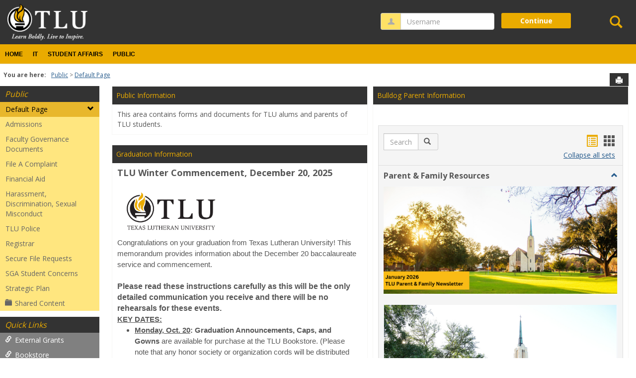

--- FILE ---
content_type: text/html; charset=utf-8
request_url: https://my.tlu.edu/ICS/Public/Default_Page.jnz?pvt_9a56d30b-fb44-4562-acb4-ed955c16ac5e=Card
body_size: 180808
content:


<!DOCTYPE html>
<html lang="en">

<head><meta http-equiv="X-UA-Compatible" content="IE=EDGE" /><meta http-equiv="Content-Type" content="text/html; charset=UTF-8" /><meta name="viewport" content="width=device-width, initial-scale=1.0, maximum-scale=5.0" /><title>
	Default Page | Public | My.TLU.EDU
</title><base href="https://my.tlu.edu/ICS/">
<script type="text/javascript">
    window.jenzabar = {};
    jenzabar.userSettings = {
        culture:    'en-US',
        language:   'en',
        dateFormat: 'm/d/yy'
    };
    window.userSettings = jenzabar.userSettings;

    jenzabar.jicsVersion = {
        text: {
	        version: '?v=' + '2023.2 Patch_5'
        }
    }
    jenzabar.siteSettings = {
        textEditorSettings: {
            customAudioMinutesLimit: 5,
            customVideoMinutesLimit: 5
        },
        text: {
            more: 'More'
        }
    };
</script>

<!-- BEGIN Html Head Elements -->
<script type="text/javascript" src="//cdnjs.cloudflare.com/ajax/libs/jquery/3.6.4/jquery.min.js"></script>
<script type="text/javascript" src="//cdnjs.cloudflare.com/ajax/libs/handlebars.js/4.7.7/handlebars.min.js"></script>
<script src="//stackpath.bootstrapcdn.com/bootstrap/3.4.1/js/bootstrap.min.js" integrity="sha384-aJ21OjlMXNL5UyIl/XNwTMqvzeRMZH2w8c5cRVpzpU8Y5bApTppSuUkhZXN0VxHd" crossorigin="anonymous"></script>
<script type="text/javascript" src="//cdnjs.cloudflare.com/ajax/libs/jqueryui/1.13.2/jquery-ui.min.js"></script>
<script type="text/javascript" src="//cdnjs.cloudflare.com/ajax/libs/Chart.js/2.7.2/Chart.bundle.min.js"></script>
  <script type="text/javascript" src="//cdn.jsdelivr.net/npm/chartjs-plugin-datalabels@0.3.0"></script>
<link rel="stylesheet" type="text/css" href="/ICS/UI/Common/Styles/jQuery/jquery-ui.custom.css" />
<link href="//fonts.googleapis.com/css?family=Open+Sans:400,600,700" rel="stylesheet" type="text/css">
<link href="//netdna.bootstrapcdn.com/font-awesome/4.1.0/css/font-awesome.min.css" rel="stylesheet" type="text/css">
<link rel="stylesheet" href="//stackpath.bootstrapcdn.com/bootstrap/3.4.1/css/bootstrap.min.css" integrity="sha384-HSMxcRTRxnN+Bdg0JdbxYKrThecOKuH5zCYotlSAcp1+c8xmyTe9GYg1l9a69psu" crossorigin="anonymous">
<script type="text/javascript" src="/ics/portlets/cus/ics/BCProxyLogin/Scripts/ProxyLogin.js"></script>
			<link type="text/css" rel="stylesheet" href="/ics/portlets/cus/ics/BCProxyLogin/Styles/ProxyLoginStyles.css" />
<script type="text/javascript" src="/ICS/UI/Common/Scripts/tinymce/plugins/moxiemanager/js/moxman.loader.min.js?v=2023.2 Patch_5"></script>
<script type="text/javascript" src="//cdnjs.cloudflare.com/ajax/libs/packery/2.1.2/packery.pkgd.min.js?v=2023.2 Patch_5"></script>
<script type="text/javascript" src="/ICS/UI/Common/Scripts/Plugins/packery.jics.js?v=2023.2 Patch_5"></script>
<script type="text/javascript" src="/ICS/UI/Common/Scripts/Plugins/imagesloaded.jics.js?v=2023.2 Patch_5"></script>
<script type="text/javascript" src="/ICS/UI/Common/Scripts/CardLayout.js?v=2023.2 Patch_5"></script>
<!-- END Html Head Elements -->

<link href="/ICS/UI/Common/Styles/css/site-bundle.css?v=rr2wyykcWrJjEtjMwW9G5Y6ODju4hRSFkNWtrohO5Ag1" rel="stylesheet"/>


<link href="/ICS/Portlets/ICS/HandoutPortlet/Handouts.css" type="text/css" rel="stylesheet" />
<link href="/ICS/Portlets/ICS/BookmarkPortlet/Bookmarks.css" type="text/css" rel="stylesheet" />

<link rel="stylesheet" type="text/css" media="print" href="/ICS/UI/Common/Styles/print.css" />

<script src="/ICS/UI/Common/Scripts/site-bundle.js?v=pIP_zynZ4CkiB5-ayGDE2Xek3gUfLpXefud64rJ3x_Q1"></script>


<!-- BEGIN Html Head Elements After JICS JS Framework -->
<script type="text/javascript" src="/ICS/UI/Common/Scripts/LayoutManager.js?v=2023.2 Patch_5"></script>
<link rel="stylesheet" type="text/css" href="//cdnjs.cloudflare.com/ajax/libs/jquery-footable/3.1.6/footable.bootstrap.min.css?v=2023.2 Patch_5">
<script type="text/javascript" src="//cdnjs.cloudflare.com/ajax/libs/jquery-footable/3.1.6/footable.min.js?v=2023.2 Patch_5"></script>
<script type="text/javascript" src="/ICS/UI/Common/Scripts/FootableAccessibilityExtensions.js?v=2023.2 Patch_5"></script>
<!-- END Html Head Elements After JICS JS Framework -->


<!--[if IE]>
<style type="text/css" media="all">@import url( UI/Common/Styles/IEOnly.css );</style>
<script type="text/javascript" language="JavaScript" src="UI/Common/Scripts/IEOnly.js"></SCRIPT>
<![endif]-->
<script type="text/javascript">
    window.Portal =
    {
        url: 'https://my.tlu.edu/ICS/',
        uid: null,
    };
</script>


<script type="text/javascript">
    jQuery(function () {
        jenzabar.framework.timeoutWarning.create(true);
    });
</script><link rel="stylesheet" type="text/css" href="/ICSFileServer/Themes/tlu_theme/style.css?v=1&u=01%2f19%2f2026+08%3a58%3a01" />
<script type="text/javascript" src="/ICSFileServer/Themes/tlu_theme/js/javascript.js?v=1"></script>

<style id="customCssImport_custom" type="text/css" media="all">
	@import url( /ICS/StaticPages/GetFile.aspx?target=be7884da-8f42-4016-b362-9c70b7f95a83);
</style>
<link rel="Shortcut Icon" href="https://my.tlu.edu/ICSFileServer/images/SiteTile.ico" type="image/x-icon">
<style id="customHead_custom" type="text/css" media="all">
	@import url( /ICS/ClientConfig/HtmlContent/custom-bundle.css?v=);
</style>

<meta name="application-name" content="MyTLU"> 
<meta name="msapplication-TileColor" content="#383838"> 
<meta name="msapplication-TileImage" content="ICSFileServer/images/SiteTile.png">	

<meta property="og:image" content="https://my.tlu.edu/icsfileserver/images/MyTLU3.png">
<meta name="description" content="Information for Faculty, Staff, Students, Parents, and Applicants!"></head>
<body onload="doLoad();" >
	<div id="siteWrapper" class="custom-grid">
		<form name="MAINFORM" method="post" action="/ICS/Public/Default_Page.jnz?pvt_9a56d30b-fb44-4562-acb4-ed955c16ac5e=Card" id="MAINFORM" enctype="multipart/form-data" autocomplete="off">
<div class="aspNetHidden">
<input type="hidden" name="_scriptManager_HiddenField" id="_scriptManager_HiddenField" value="" />
<input type="hidden" name="__EVENTTARGET" id="__EVENTTARGET" value="" />
<input type="hidden" name="__EVENTARGUMENT" id="__EVENTARGUMENT" value="" />
<input type="hidden" name="__VIEWSTATE" id="__VIEWSTATE" value="Wec+TF0mvDRgRep3HHuOk1XYxE0nRtH6leD3p8ouXlsChZRf2zqsReCxCNcIdUBc6RJSqSAPVk8Ee6UDX3DO4X/1sESQ1rdpU7+nCg9RXopxfR2ZHGnEqGM6yVpFxAXC6l/[base64]/VerOnOVvGA4wDMoYMQ6qW7TJAIwdVvou+WL5yTz4uv4okejdXDOHZRD0iYg6pwmxvgyTTgr/bLf0n2m3u5AMDEysotxE/dunAQTO1iGoqTNE99cFlImFt2/obUV+j1LFfvEYDX5qo5oL79uIKr0NhGN70ExlMF79qFQoik+4RHm4QXMsBHHqsK3pJfq03ihctIMlGYT3bsMDYk9/uCfo/PQcwyvgb38z4KdLiLGrx2d3nVHYlpQFF2BcykDWxfoE0eblM0T+aa47vyuQKvMbpdNTlWuEU7AVXtl2TWkJ2JeKzGAx18+gnb8kQ7I0SQSBBvRNMzUpnS6P4JVWliVZcSntSuCscC1Ez4cQ/FCPTsOcy0Re78NsWdfEi826B24PWihS710G1Ujj9cOCgi6AM8ZY/t2ipVYRxzMxWnRPxBMoFekRRTOiLg6a6paboqhwCrf6GqpY0Cv2OuEsFMg1kX9p2a0E7upkuuSFqBi2AgmkynsY82/8OXqje7p19ILT72IJA2N8gw/O7p9b7+sImvprws/y6JV2zov+Q9b/XxajPCDplnKAVhaW7I13bgvHJ//gGAr6xtQH8tUxjcalsHf7GUYyOMYyVHUNbxVTd9vKeE19feEv2+YjytJa0jQvr6dMy7V/k3TAyHC2PgiUkTdSQ4Zomcc37EqdFatwjwzgmRYZbtCHkwyfY8/SEZ9xJN7/[base64]/QBwUToKsrJYmuPkMr2qQ6wjm3duLvWiDhY0F31eLLHBPmAzvq/VRfwO6nZdCgdi0ygAMg8x5XuIkmXgzJihqmSqV+tAJUaXFvdVPr/T13YINZjIbkb7AZGsJCWXf6GuQ9VneFbAM80SOnk4IhBwcP/sKUylIX1Y7iSl0HHk2dWxXqoUwXP4Si91X4eTqbTRI1kOoU8sQ2fTmcBINlyJ/hB88drvtgndNawr0lG0cW4JouSyfXBC7FzyzGov/3Fj6G+ergSJSXhMBKpQb5sEj721jjgaGM2brL5GtHmE4+Vm0ACm81enxvs0RZ+1heftn/zGWPi/lHMx65HL2Oa4VYO2HjALtzZK47zDtciGQYdEBfBEodSLcThvtSGS8qELyORvBF+9O8c+gMUSufOEDgRrExD5j8IJB0Rm39uwJk5jDeQJHXuL2pen/UG7OU3d4uYxVU+qSCZSzNfFmkrQDQ2NI78d8K0v3Nb2mt4PVfIeBOFsGyg2ixeFMBQ0cRxFx4lEiuLkw3iwRvuMHizNPLQHmPnhzxLQvuAw3u8g3otV2RM3H51j6QSoJsi9wsOttdpG66SPrrIuW/koY9DqiuMt6A56fFfXH1u6TNrSj7meoaphxgsuhVZwVW6p0prufF2IgEJ9wthrGsBkvNDyPdYSJbl1P6HghewexHQ5uykAPdzraLAKQIk8l/[base64]/dlOjJEODVT/DrDCNgeWTPYBPXQJCLSD4q2PbGILn0Y/nKjYR/laM+KfiK41lHxpJo2vqOW4RHNZpGwsN+3W2d7JD0OHZ5kagcQHhwgkACpCDRFmGB3bK7CRQie/piJSLlQiSvefCukxVCr+wlfBbsZNfgu4pbNqlfEB/9+BMniQOfsGWY4s1CTMJJH/MMcHVk7Gyagyhi7+Etbq5uDNpOo72rcJC+MmrHR0o2Gf9INSyUvRm7O+ZsCQzyIn7IqYgNq5HQxVvjvCDNFoByQ/skmstqcKModpvdMkTt0vcbIvAXAlp0Ax2F/REgwQ6D+6NdCRC5O0ZTQaLKQsX0/xzIOZCDqtxRYPzlnkriSlYev6CY/W6uSRtiSyqouN01mw8G7bfrak+Fqc1GD5U70TOOcdj1PerhwwdGZyyyKmNw6ihQU9IG3dQ3sYfvrbBBl9oJNt3kYaoOgFjeggbJbdWWHZDcvv3Vpo0GLG/kqJlY+Ly2A2MRDdjpOtNYMubjf+Sn+mt1YdV95GLLjFNQ+zqCO5hDafOPtOHBRFt+rhrJcheX1WZLUzD4WqaJPiqCpGl6XaR/wUZgKos/irXT2jiU35xrtwDlhm/5vM3vdr5za8z3+X24i98TLcRcmu4OyLrCpGzUxeZ0lMJVnOY3Z0G65Rj3QOb+lM98Uk1esTSwYjojx7/[base64]/jeKjS8hxE2e2u8C3sRi5kB+x0fCdCWkRolWfWuEo6Y10SoEyjN6Ob9k54bE/vyDsLOoS1gRq7NQi1LcuV4kHPhwW3OSPHfQtKdbNCHzFMYMSfu54ZsWzpkYT74Lwm8b6/0ktaaaDjik9JTyRf9R3ueYn/yd/twN74FahhTMLf6MQGfKjfgXAt9RhPbyFG6M9vLLw4mSNhr0cIhCNrA5d4sfXWcIXfdfNIQw/6D7hqOGZCfUrwtvi6IAz+qWLuqmzswLKaI9tLmHy8TBCscLf3ksIoied0uJAOgvDCVG3+w5HpwZwY19PBZAEnQVOLVvBiw/vQ4h1P7Ef27KV8uV/cHHE3mjSwmIprpeQIviFAD+WB308K7o9/FYPGxouK2KvXiBImI/kI4an8baXmnxeA2tiLp8x1W+eFir5b9RTy2PnYZBeFdfTOSGBR7Bsry3h4u1ZsFsr5LtGgup/Bw6duzSd9Fax0+H8QtdwecKi0rYjF9/y+OvOwkTgPpJfoRFLK6ak4s3OSLT4Ox7hCJL2GXU72VHXWPVWIeEa92VOMGlxh0C9t0/mK9Y/mymLEbmP4Qis9UEXyM8nLg4Qy2lKzSKS75Fxx9qHN+nXYeeYDW8iucjh6lQu0+gr8nBK3KgTyw4vIj/2i7MHKvLLOHjXrEkgBkubNS1sXm90hMvhzEQwu1EhTiOccarhqyKDYgtvHyx2O3gD+IfJKRCYE31xN6WJXWFCbffczglA+PZp2V2iAgZMlf7LbxADgzCm/tB+OjsYpQPWPpffA5rvnF7uG0xAQ0LyvqLMQCI62U34th7cikKzbA2W7etu9EzpkAOyM7T5BRc6YYDVY8ChbQAmi4Rha/klnOZKIf+IEb74Uum+8sH9LwbAXg/IK8xSPemHK1aqch7lKXf6luI57TbucHI8J1Heg5tZFgTp6lRzTQMr5D/Prs7EXKSDhG9+IXgSj7t2pMvCmJfdt7/YGkan4fhLIvZ0wFuBGLdtutCU/8WjGk2dAl9WRJCeAsNP5WeYmw5AkbUHR8k+f4Ih7Asb7qGWu/9ctnhOnX7WKTC8Ia9ipS0GQshFst/5aS+Ys9Pzi8SYjdyoiyqUGyrqh9/MN5RQWIF5e17x+pI7xZsXzI5xF6RY1SXpy/K3CcYUARqqDgq3IRNC9tBL33SOjc3rRsKe0ZwlgmYk7Lwu65gn0vWbc/v3Wlw0ic+gB9MOhepJlOInWZpx1/CXALmLaBZtjU1Q38gSq6994pWtU9RoSdgRhtWIru2BlyF2XqxDyZJDMTyLN/V2G3tghxkgQG9Uj4SBxckqKd1AaE5MmWblf/y28DzxXt0T2B0RKNqPuaXj2IjUXHQLn9bzfgnwx7sBpPGWKqAymMmvD6KItfG9WB+HgVpR9gz9J/Z34FVCoHzFho1sfiTOPC72imwlb4scoMpv7vblyvRxDoTe5T7FHetQudCp7lQzfJFyHkANxALofaoXybkO5Oa7D7EyFSzS0y7IXE1fb2GfbU98eGHY9f8teVISxaKv9tI5rYeKfuENTaiGDpVE1AWANy/h2ClxbeogmqAeRNRFd9PDg2kB09sN+8lfii0xopIJkdAEqfdK7Gnk7I1Y1sWEKBBAZ45z4fPf8jnxAW1qKeWWdA8OMHr8y48F3qKDz5McIJVE7GRpKbpRiJ77lKLErpPBsQ9/Gh/wRH7TYcGXhXDzIg5LYhVEEdgnr6kLQiI92XHn0i7Qy84dI9iCK7R/EhkS2bfRjfd6SVMow8wWJjdXgpug0qxgTgdqLsETupE+ShiazHkrPQwU6nXCLucGn92wTizHqlXhN7pGFDvyzK6YAKV6pW4MxJc0ChFDEk/wO4zG61m0PIF7YtCSSYXxLw+w2f+aTYT6tkRrzPMcZO3We9NOBFKb2vWmt/YiZ6kX7qlRLUqCoMGoQhVdpT9KPm5P99Er4f0K3R6CnMBtNIfWlbBRNvMXD4OaiYvipzM8VI9nFI7vVU7eE9WavtYPRs7uJmVt5B7EfdceCwBskiN4q+cLFzAOSx41vKCIVgI6U6evV9W9oznWzxkYGZERx2FxACpn/0yRMtAIu8LjrMKntOsAidVXo05qnOJ2kGMFNqjZnjJk3BwnDpYKK+z1+4005oSpPAamJUPlMfISo2juj4n3yWZ3HOWR7O1kb9nyIbFYcgt9p9tdJ4ZcloL2JulLeOZvN9hcOJS1/pcRYfIS1mOrOcRwc5sQOETE+dec3vrEpeYsCddjhoewLJtDoqkKYRIJcLc7dDpezQwr2w5hRJILRLMSrVjLBNspLGFCMH+FkaHl7QNwkv696TAZELUwyYQY7McVB0qKa5/vI5/pLeZ5q3MrQ691DbfBiTfztirVVjoZ9z0BjOfaLVcaKNxcqZbuywk1SrB8Gg6kiMNxm0FVOoli2L/7xLglX1wtdrkgD8dK0fglTKcidGFtlNNe5kjNVkoudUIvFcIntdEUe+ytX/[base64]/d30TZbCXU+h+8WFhWpBV1GHGy0Si0eiVEEC6dQMKnvfS4a8bMgUZIlaI2sM7J3Mga/CWyQzMynMrkGqMG0VFwY7UKfd3MA91OTgEW9GJW2aC8K5UMER2gdg0ICSSkQ4YN/Ou1kGO97PozYMxRUPgg0j0KFV6cGYJ2XxPUs0k6XnYLnilsgx+fqH1cFHtEeG29ELTaxG1DM9qqfegllc2FXTb2arMFbQ2FWSMdXfNQjJjgt/wt8LzHQpuKUZEKCpX1xGltHHBMj5UIbdVEAOMhEz4zOYIuiQx303Ch4AIllWiECo+ftFu7KRStM78LLA8njJC5C7gZy5llO9RDRfpM5hLlInDnXAmkLBwELB3EE8/Rfkt/Mkb54R11hc9syb4HR0V6jR5HMDytT371NnG/sof4p7cw6LI/uv2K/0kZuZcQFZSxQMeVsU5B3XfvMU8AkyU8Z8CxDzRvmSQXicomY3Z3Tl0fH3u1qlx/DjiTLk4pOzf0OuzpfG/QfRUKm3Zo9QLufNpBHNIqkcHsuny9SnexNwUXWGz+I2J0TKXc2qjKEDU/C6TxgFlLozumSfuBUq7fiwo8sxllxHhg+5L+iBFRi/bETHuhQDfYGZxYL0Yj0eUTGz2II1Tc5w6n5PvuYV/yATBoiczZZr3xp9g/[base64]/FGuPJPAjpHRDsoj7L52sZp3PKw09zWDJslWuynEL3/VLLmlZdYgxf1qLcSaqylOCl+drJYJ2KA/9uJfopRKuAqMz8mVcL6omlrrLLgmztx980QlWedUKb+ejRRvmNcYpDMmdgWEtCWy8tq83IEyWl5aJfbv72aUtmKm0dutBSdiDi7ea7nw29LtFtKV4xztj10QElnxnHzBbJJIQoqORuF+IvR043HU0b11pW7hxy5zuVy8eKqA/xi3AxpUBk9AA5tV2RSa1ewGVati8o2Qj7KB2DapzpgG5U1uj+gn7V7K6YzQSoRhzFOldwiQRDH7n1Cjy3bxR7Q6nxSr6cCacIMOqSAdwWxJdCYLZi7ZGQFNiKt97jn32myn/zQLsWyceHMkPgh1tEs6qXgsjQ37cZ/wd5IuFgm1Q5Bxm8zEdu3iN0CvvQ7YMC7lFJuLR/KgY3GVzSmhCHPfZkomQat9zwuyA905Kf2Yt85JkAeBLq164TQ58GqQo74AUsBW0NPzXwj8SNZf532wblPhpoUBSBBicC1N2cWKvWBgVHoip0dZX2l1zxYKCgiOK5bHbvLkaCSK+Tgciqyt0ph3ZnObWmuiz1ZHnUM/n+E2qEeegk2q4x/YNTD+HyS9PLjYbRYhOm6/FMc283h79WJQXmemXaE3Xdf4ovmBl5W/DWGa9tR1FiUnQjUSs8GUhDlBKb9eLsE35Fe9GQ1d+eNoDbwsq7zWuNgKl45M1LvFTNUrQapUgofWmot3zQXx3NInGyVnaqtXuxZljOgzvCY7FnNONSf4QfS9hc/At2ug4DlrhuUzjUugFUdml+1BIfnwZ163QqAc+uC63tdh9aasyWb0XCSAr/Yzr7OujDs/akVGXu7EKSZsPq9qE48DHDJuaDszy1yHz1TG0Gi+v6gETwNW/ZaYrdNDmjHIUADAR4Dv3Ckl8Mz6ELQqWEvl9IfFyw8N65eFbnNF0lAQoO0u9kaxWhQdZ79A14rPNSjnRL4XvhLV0MhS31B+06ehydRCRSDgHRR9h/qOhj2dOYAGjzY8O+jZqHRM8VM+GzKoFqIvnrsP7rujgauc422fA+ZiBynSuNlQV4vnS0F++4mh/+wS+gqef1l7tF4bA8IiZqX/MU8E3ZdlJffsZK8tMHgbjk1rUjWPnBzHQ6EMsj3ZmZVCRCLhVKyQSDtiRZIlOBSgJjekQnfIozP2WDChhnrTKt7haHfA2p6hyPwaXQMhxCIKLxFBEFk4sbzhGVfkXgY9iPKYqM/AzjHkp34MN8hW8EITGsaORTEYkfDePmxRnLQJfe64gyLhqr1AyZFVnU+7u5zVn2dpWU6MediORLXYp2Fw1lEHn31l/[base64]//6ZTBgkhyuLcvmAnQhUxtpE4EZ9WlG8trK0uhhBezw5uJflZ64CXyiKh9dEx9Nb1fpjHYmf6216OLOpgdGRukD5FgPp4V3Yraa39nsSw/YNMko01ZSNgpwj0m9bXg1cRNwev3B92ap4okYXeQLqt0Bukp9+boQKcG08BNs2hqxnBqRtaaknaT2fCxDM2sYKsYR81paCHoSs+MOijCfQulZjwHqdYoPPrTrzs7IVoPXGnoJ8kITUkdFUcAx/gAFsxQ1PHQIc4+3ZRwVkBGgS18acNz5JM0pUbgf85tmj7mbFIqJoxapDWaopmU1b/hbAaU5Mtk8ikka/tWGv1tN9wR9Yaf1caLkoV/iRK6/nPzLOOUSORGInztZGdkpa6P5kQsr9R99CCCzluAScZOcemyMv2qxavoWbEFPUCKLC/[base64]/8HGG7OiurcGVLsC/h83k+EjKAle5Svt5k2ToP+L4QZBac6cuL3mTgLs3ieQeA/yKwL2QxEa+ZTxLCfDweRVwtxd3KU5WyKvOQy1l9YZXbOxbVxhmaAnRlMr4CnqoAWryC3GjUDgJ2Br/QU0j6S/FcmPqG4Tm8edVDZRbJxiCLQ6iPm4P1PqXU3Y9n175C15ogm4wl/bWKBXh1aIZ35ZxIT7aUL2aRuNpqpWQxzixUCvmBOnPJgLHK2+AQ8EejAwLt8QJ9PeK9Yq17jR/NqqO+f9/Yyvrqu+zmeWOuZMO3mwpP+DKvnBVvFU0YApJhqyYIHdSwzwMAoJerFFEYvwgWBFHzx8fl6uJsKhjto942jW1dwBPqtMcF5XAt9z2EB1oj/[base64]/89N8izUKfa3pP6BQjcW90xHYISqZsmZ/e4duJ3vACo06gXZOZSZmqLmOAOiKrd+JKfkJldzonBEXWJwFP0lwrk1SgReSzgdAdh75+DrF5a9eDBIppyjeZhiFiGuDJtjjULA+xuVH8Vm+QlvRULMoPr+a/O20RKSnCSmydWdzVKWLv44g5a1Jo3s8Zo8CONO6InpY9sBQD17IbeQQgA7YlJ7YJy2HHO7V5oixk3l6XgIhJb8KVd0sFVUNyJPT9HuMgeAxw98KHQUHG0+7Ey1bipnHtt8sDUzTkO7vAv5FFITAz+v7/eL9SdFz2kCBMqlfSFSJpnVCn6cUVyzApFzUBIWWMrgcgOSCct5DO3jDbAVrWwKBHcBSIvRXkvmGb3R6U92ejIwMHdhyhG3to5GT3+5JbsomuIVKY7YP57aPe9va5h/[base64]/3LKxDAFuOQxkJhwU1sg7S5h4U8EhpDCjiTquryjpmgRZ6Ws1TvhnR9V3QLocJL2drBxyrPzss2/zCfI8j3Ay4NTkD15g0pE03KiuOeitIPte72PhoYbgbphZniPQiB+72Qo2s06uPVFcygy8RMUHVfivo6Ree7vytp8eT7VDsqA5S+jYOzGf4vt3ccUEnyOYCneLEc+i//VqhrdJgJ8dkXmvc+/Duk40PwpVcplW3I1a2H6JnCO9goyUE7LPQ5vg1tkdGbGa7PtInFfd6qdagerow9lgwcdp3VO5wv1QJYteuoeYTImBIfWNeYS1V4Vfz56/[base64]/qhZRi7jGj9TEGU1x8WDVA8RVMLRCZ6+KwDsX6fbrDQLnjruVmVuDWPLbNTUgUcvdHjrrMEP+lg87/dW7GhXaEIuuDALD3lyLt0cyBqpzVZXN2kMeYIHL2Cl6+wSaEGo8gnr1B0sU5n/QA7U8cKxnYVUnyON9nXnlVgDoPzkem3mhoZzYIpiTXoeHYV9STMijR7davkmx3wQY0aVqAXuq7SP4N7lFYZcqYr76pUcMo2g13KWxxDmjJPG2i3vwhL+j9/p54OoM7FR0ni1vldQlIucb2ZzqJ2wENCzgHJGzH2bGwtbQF0xSo39ZMn23V7oyC6l2D1P66h2YfdmymzLLk4SXnYerNR57Hk+iWg7SMp7x7DSjoGgFEtYhVFd3cBZX/5xakL6FsSlw/5R1gaL+/iZ+LU0vKCjR3BasJRuU+X96Wlq9M+ToAxKAwKOEmvYY2cLIXy2rb217Z00wkdXsPho0LwCOw7jOM9rtedd6rBOFOkzBPRNfyJUQMqLcAgNygkq3uYgNOpRyka2OFf8ddNCZQYNmNuMbmKMdb1oKLLS6gObt3O17gq4tys42iqLBq/qxb5PFCKf24ihOGHabQg/zugW/5KUlW8k/kWGDpf01Hi75qQMtvuppgRp2mi1fbwUWQTdp4ARxNcL15XNha9ZWZ/7OVDuxhGxNBN96dB51YdQrW+C3NAvwZZogxSqhtLtg6jWt3zrB3pxp8vGZEoxzzC/hgzfdGdYQsyiWCTZyZcTgaL5H2CbITH0MBSkuMRoK3vNQzLblFTGTZFAB5bG23YQ39l9w93XmafY8QJbkSo7w3bNuURlJYROCM2oGF6rnwx8g4vYnA96DW2MKmptUtrVhuUtS884vv2fyy9z1PMkIqr/PwRNwhrfPg+Y1Av0ueE+3QfsGRNexPva1OjvC+zvrMm/oAoFj9b57I7xzIe3nJURBuJAtW8p2OEa3ti9lvX5o3gaqVakKQUHjVS2StDkWmPMd0R4Svrm8kvP1Tds6KmkW0i5DD0wvvcj39E0QQ3Hb4dJfP44oYDK1SViULT4qcF1uP8RMrSyxNEj/Az3fV0ZTSd7Zv99lhiBMVwqRApHrYiIpkoxS9PR2cjN/ksd63yll9EDeJdYFDtwlJ3AMkIQvhUP2lKpbBxP5OT8azvmq9kEYbYLlWW0R3pHfhR/7aElJUjmaEyp7v6HC15cm/f854IHpBfHuD0JAQGFZQwxwANZICY4vChIXmT2IQVSPU/28oWc7/mTX9QZG11ysLK9tp1coeJAHtj8piU0NK8waTp3XStegc8yFe2/C47uS5M7GLiD9qLqiZTW2oiVX9nf8ZFFDfmOdRtUUP7aHYHJxDzlskuW7X52DYmvB1SqK1qDUXXFhcOxAv4RTCrqdA0jcPa6Bad7WdI412obYGJ+6FONxRqtkn8hHjURUtW1g/15OgSHlCwnnyrwjD4SkHV8KbPUJR3J3qcuQxYKJU9HzNj/Zlg9tcbsdj2jc0pB/IjPxTP+K59fAg/cbDYVQWXQ6wXnENpZ273vqEbomXojBO3Db+0UqY+4mPS4l6Owp3ugdOdbBPicrBO5zQVTEVUZiR3mlyLKZu7MfpqRO/GBoUMQJY/flykQVkd5KQCfPufP9+xD+CvloCkeY1JUSlVO1Xvran2NhqAgK0o2Iht7m4hLM+/QGpI36PBfrdkWwk4V8y9IsgkYDyUr9V65BO5X2ws6BdpSvkrMdp4iyGNxKjq+/7+VFaaqeVD/p/mim9fXrRT8WkXHgdr9s9bUQdSrxnyrwN+0iVmNGiVkMhHlMFrskoWj7W89+HVptDJeTIz6X8nX9M+0KJ+auwcShn/AyM5mfCau00CLRgCpCISA0aCeMSrsMy+3kqLzbzZnDbs398BfzreOYvQT1ocLkN2dgBXuiB9Tl4vrOeQR255X3nQ0r6cR+YPhsK9VxbuW43UpNNAyil2a6r/J3ByWVUlvoJC9XJzJMWoGBLx034QGWXojzUBb1ZTW9xUiEmgYPbzy8Xm0ebsutn5PLddeWOYe9uKVglmcSUmvLUD+Z68HA3GZraDjHUoEQzluj0vvtD1e3FERRNzhC0ZDdCtLYK6GInSejBdKMDDR2zR9cGAjy7pVaU0gWaWX/21jiYPmwqr5el+ipa3YDVoLWnwFHqSA2wDxWjGpAxHNbFktJ5/[base64]/FSfzjQdpEjZ07dJHZJtdToc3i1OvS1va5ZAldMPbdhi+eqIMH7Hn97org/9Nr+Umh/Flx9C6BYHvPyglgUKGGlXRhv6TOWtm7YzkKONutQ5LOfr/BN6S4sSQbuxZVXBqch7iQeAiTrVotV5TnAuseuJlqBsSEorSgAsAfhdryBGgfW1vSqbfbsyn/gOsn4V5RasdEGZSxtLNVr8wq0SHBZ0LP/4uoyENL+N4dkPQ8i7Ef1xhb0gbZpWwdkRuqbVTVQFjAfgKJe1xAzcoN+a2WDl/1IqZzK4jZjSwQ1hhu6bw7/J/MzhnyuHzL+z7wHpVlPW0S7zwj98vVNtfAngMUhvg8v23/tMb5ZXFLC/AZpWxqFEaj273oBhYaxMvTbeyRkLqnBQ5sZo6GvxFiQPSLA5hBYIbum6SoTwz2CGxcl2gmWehRGPfXd7ElZuEjIPeC9A+GJZrPBV8cu87nd5H4T1H/uSVzDMGma1fNPFAFSitCTBPjID78JQfWFvF2UuAVGLbFhvcSYocUiyi4CWvtEqG3w9/GKbLtQDO/H8W5Vt8W/5jNbI5SWsu0FufpLU+TlIcx80sn1h0t3WxiGVBPic/uiQoc1b1g2FEKtEsYGXbzuCla/rjlpzr1dgko+FuHjI861d9YW79swxY9dvof3vRgm0FcI6A1t7Q+1DTcwbqbVFaaNHr6UkXEzB0whJkjeZqZWV+AHwxkTulkfRu+EW252Q33CZBime9I/mb2DqdHtwa2W6j/4k+S5wlLSzRuYxbR1maCEVFlSUE9KI5Cc7gvc3z9iJWs3d949X0pE0NiA68Zi2lhcDu5xdiaQFm0KlytwUc20Xg8maK/7H3xjD9tQNbPElnIHm2WJFgQgtmEa34VP2h+xhlM7EvuKVjlmUNR2j9Tzgr6KLGYqWPM2dOTKDol3AN7pasH60ruYe4hymtaTQaia6G3ki2lGgt4jFq79GVz/UewLp3Gfo+c9e0mVEI5/[base64]/4/NICDEMJlyE6AbzazQZ4yLBTrJHQsc3WPTdn/qtPFIG6lTnUHZjXAsH7vhJmxf3DdabOp9Hbf9pVFtj36O1SW55PeEBpWzmg7GYPWrQ6giibVsFxmiu9TxxH7Gg1lG6I3CBe7jXjGRfOrCdsK5R/bjUnBYWYs//L/g2l/eqyVRqCZ7VXMazqw2jPNWZ09ytkGH2X8hOOWPM2/6s1kDnCvZVUDRJhXOd+KqfNbgY8R9HsqhCAsz7V7Ge0ZrGrIdKZHXGHibKKkkTN5/N8F1QVnjKfu/+Dz3CDWszsqgz5jB8ia22KyWt++o+kWnW0WoBM8MtjSM3wQ5HG7u4VbEj33bNpSKrf7VjNLRp6vY4Hsy5iDlORS+UZxTUkrmxGVF2A46OK1csoT1DPLFDOtMCUxMody3fCcWJOGZZs4d1uApHpWkdOiTw4n2hfFgfZWzHJWI0gN4JYXKPybncv6sPz/SqchfenyyYlghWFcSyGah5nawIVKJM2QHYlTF5cSlKy8DyxBSraRRLg0zdkr4ux5H+RpTA20xwxAWei5HkITT41Xz+i98EgHFH3y18dNA1/VM7h1FiyzGWDuWhjhTNLEk9RTCrMJNOTbyAZX/AqjoMH+BsAKvCp5kbb+XXptg7syQkr95uZFyIq6fTneoB1uPopKxRnLIscce/0U9OD8SQQPFTYubCP4U4lsaBQ2eVJmlvtflzM3NuAcXfi+R8cs7oGSeukN2A+6lHXSXzICqRhjeVpgSAbm4I9HuGwxmpTwNsM3Ek8rRvqKWdQxJTT7UfRR159GAqXWOCflh51mqUEgtIujz65dHwOct80a+E4FTUC/EGLpaVhiRdDFtp++IRSa0/8xCfeZ4yXgN8TeEwFE2i3/WsC3w/6STfa3WXu3ZZMBGT9y7KdiUrBH3fg4I/SF5m+DsSqwMHLNfgFZDzrvcFR/4eb7XU7FqidISQsPn000uJIRTCkV251Cdp+RfPmKssjFEEH7lUZTHmItXwxdQceykZxYo5IUYE/2vZMOPvrSZO+487fdGTCATZAyzs93ZKechnSSiPg5m5H8djKyabcC/Gd12r4J5geHHTvvJa95Za49UPxERod5PyPDRrTABxxrDHsSjtDR/YVyjQtDUTA70D7m4iBL208eooYNYjCG12PrKjEVSgErNs3yM1jYvNLcH75MyTKBeEKarDBkShvjSqQhhqOq1a93EPxXzDwJQeYD2l3IIm5PJn9XOr4/L6oe0erjS2UPC7QWABgS6ahnbL20MJqc/mimBMj6LB0u9rIRGvO9e7yYQyvU+9U3VIzta99RSTx/LAiuxqyCgCCAiNJnYnEuOD2RWi2VKuUpelzn4ydLQfXGypNFYdo63fn7HgbHIT4aMSY6m9rBkZNXvkEjpcK4jMSnbD7bfqPa/k155ngRBaiualcA+LCz/4vBZJ1gajjX5xVMqYJKE+5192XjEgDHbHtpT9nTR7b+9xc2olO9cRkVHdFePRwr1PJ3Wu8t2pS/QQEsRArfixbSjmqP2Z5lc/M1Mwb0HVPL5YYfSUBIXGo6m+3bjSipEx9DwIgffiLDhIIdloWyhn9/1+AupNIO9nhjGkym5oSxjzc4YebL/xq38IlGv44vmZLLECYLuhaFTm3icXVkIwUbMLGumYSR/0QcTrjCwVIH/dc96Nn46+wLv/JY3uZvil43kwzWh11yJQI/tiMhlFpMw9Ryc9cz0FAtsLlgHAkUc3iJWkt400HeJ6f0WMF+jL07/WaK/JGSFWs6fAZ0S6jv2a1nh3fOxIV+lw6MgqXMfGfyCruaIWfYSUjEgtAsJznsKehWcQ2Yn/[base64]/BhSkFxBC78uP7Cr2ia47S1VihwU64RhKBzAWyjqB/UkPniytio8WYhTFm5YCPBHOc3EK6dUwJAFQSXIccS7cPGu65q5oqzec4m2n03pNg5dlyYYX0zh9GjebWdPY9NAIMSOwvoMuYdrTFUzmdf+nxKi0xlF/AotLzdnIhmoqTIqhxP2r/JwFDEc46NKK8+afvy2IzzBZsRmh+FpcEvFpNGPBcGTLMWAS3nGUvCzQcgFdAOV4fItXznE/Qe3i4LqanJhuEHT26/CesIF/vW1Y3qszXp2yKZ7qGII4Qr376qv411Y/S7j4VC31ih0Xsz6JQ1Nl/0yscH2SAydEu+aO6UeJOda75O0D8c0IMMM3U2qL6nTYF+1pjbK6lzQQT0Tyr3CgKQ+g358FfWHezJpLEoTT8IwH2PbCWYmVQwKfKdw8oaFPtipFxUtwXi8ICDuBvKrjOWGcQUsHxy6buJ2xFWNSA9xRil/3jvZlYThKVHtNoZVib87OnndLAWkFrfgrsQr8se1rwhBiPjSUtSTmVLsUyO7Wz/Eg16+viWHSYUhA7m/LvfcDCzFp99ipfPj4YAHrto2opU+/FN4n4qNQLDHd7Abx6EhSH6YIYI0Y9yA8W27kW/aJIk+HOl7Ic65C8trqRVKTZEUsUVkFjCwvUNYSi5trP/eTvvH6EvYJK6yvx+q8u2c210qoEU/0DsCnvTZ957R1WrkO72iI8TfFXDItg6VV2R+e/3cl5Lg3gvLKHGvaMlvdwyNKfJRSNPVFtNjMPzOwU7OFbcnKP6wepXaIc02IQbectMqHxYsudpu4831xCN9qXDevr47ZSek/am+kEe7v1MqNaNaOvEUu7ooh3WSU+IyAbc5Xe/fG4sTazR1nm+ZjubgEpKZ2VeeumedyNgMMsKVB5icBvtDu/GNItMXs0IoOkEMZE4SFnf5/C6IJ7E/LY4J3ePImm26kA/WOsTYvRfEfZuJ7spTrH2sWebpFyyXIJmW5/6R90tdAXNgerZ93CPmtpo5I4FwW7FplPFtaI4nEKUZ/fSCyLfpvtFKwEMg3vylcaBobtZMJdcm6wy6UW3POe3aQLeP6ynpR/24LAigaFRJKDo/iVo+JwxEAh75RO/3BJY4tDC8tGqR+XLa5UG0m6RTEYMmv16yZKnQ286H4FhzMqd+cVE3/kTxpccVkJJo5g47PtAMwCvKa0PnA1tc3HCWN5swwA1Owqz6TOACiG7Bgxpd6f5DykS0+EGPguCm0rqY3k5Mm1w1kyiVhEDXTpQXsblLl/ZtciHHMmyH37EMnGUELdARVMaorK+8Bi9bGYHW5PCoHTCf0oZC2WegndmQn9L/LE6alkFVLLQrIyaDGv2w+2Il0RyadBvXy5cQ2siC/+gxoqojRXyt/Qlbt9AF5g9XteBfEYdWaG1RhbZ9MJdhbnVjm32t4f9vI9So3TJHbRzAc5NYK6/Z92TOM051oBAPKzI+LTaSgweHWV40xmFw3t9sgl+avUNld4I26ozcAQLsmcZsLXTWyZ9Bq8zZ2WBXCouYMnhRvc02RqNo5NT4LNQl7EZVR5nf0lHeTXgE+KxpahwSvXQXPll/V5sS7ZKhF5MBl6xzf5tjDA6oWrGj6UCUatdhVvmkARldgLSg/P07tw4cYpH2VvYE4uPMzZCl0uU/8oR58V5w8xMlxW+Wmntl/fAhpe+OZG6/1SCuKqMXhNXJ+UD5vMPQAQOCEuGjf7q8TYFirenz/uJewpcjKIsmP1Me/PMnETRhDFb0SY2EFDLs8UOxuc6nc9rxDdrDcVZ025VhEkM2qbUjwrqSFP3hOcBzIRh/P0jDWhuN5D85WTp9BOSc13SjDpzAYYxFy9GiWl3Cos1fOuAeowCBs7A0YtW8TZHeHcizJgGOVQEFjBHnjVU29divsB/gq2d3vuLt7fhdP3vRSHCutEfXdQWjxv7ce7q9S0fQveflOgU2OtLXqiAYKfmnIli8fziHbRgdQn1kA1VygES7FJ/7mqm9UNoPDkDSxGqcl/oHmuqdzCaFFBgCdmSOgXf6Uae/SacMBWH4Nz5IzfdT47bksVl7qGmhzjCi8RS9YRTZ51R5V3tWLcbkhSYyvRNQSe7615qDHwZ1vQ3G0ggJJByOgXFTs9N4oUqNjCN6hKNxC093uBVA56Oy+38H6r1qcQrV60T/H3UDRIxVtefG8cgnzZbGOY8g5+qD9iOcucasQXroZe2nTwjQBCL4ylSAu0j4PqS6tFmR6Z4kkey/vg57OXsmMQe9LySK9RkWhwWJYrrCwb6AHcS2yl1uPxn0Ubbwa4Qg9MyIfj078BMS7iva+LgGag7vCj1D6B069pOmGALYolimUBQJdlQQusb88oInXzT6OHcVMK0PaU0gUK+c1FY5btreQ8+PtkFCtbs32+BuaD/Ua4geZgi8BH1PKqYbQ7tdMsLUz8SfbwXWfn+yzCbc8+f2GLwX2D/FFlFwc32Yyc15RXAG3aRAfsBklyuvZ7XJgIXjjdGRPNTXhiv7vFTokf9nvkVG1ObkXWpLxLLueuAyv71qUSsoNui4AOnDLf/[base64]/kFgyLmTp6xSr6XarW8CJ36zcz9mq9XLzFofRob07sh8VauN50S5Mc87yG4/tkQcUqJzhrhGljXEarwELPsAlKnZhhM8Iodal3alpBvo76WTqVqz1NC2SDIMzoXJlFBJta215XsOylrmerAEn05S7lR7M+jNVaKhsz/rPENenjGSnO1z5i1sqJSofcR38risdUJuLqEwWOTjxjQGYkLa+gLayitghN2EWp/7IdToTjf4DfkIKmbB5H+4A9t/rLWl9klqwHRTToquboWIqQRnH34LTwkW+Hu8DzMT9x9/fvog2jysI+DT/ROUe+giWVCa7O6nab4qfeizdozUHpvaFiB8RZa46/28cLW7wKbzHImAFq7gHk7VLZx99j7ZVnc7BJ230Mr9CqOSeSJ3uUNK9Dpz6AcXWuIhv69e8DuSmdfNWODIbWRsF9jgj8ksHco0p15IZsqcLyK4ns9mTvLqmTj+Kez+a2XV/KmO6oaYHS2PZMnX58bBlM4vBi3O9WOpw9pGo+qwgXMzowarO8PzQMRTtDphjee6ihZE+R8tiGqeX579qrIs/uHseq5FPTR/zhOio21eWDSkWKbU4qoKOzI3XNVdT9gW15wCzQWhh17B6OsKazID3XIbAfRLAftSbZH1L2H9egqSqmcsSfjLCvdWytDeE09KFommAVXBWcexqTDxOWV9/DJZfCCGqxDHT5y1wS8GU4K2JTAzRqbKqT2goEnWlGyhM9KAPmscZ0E6TGarYboJ6nB+8h9ry/dwgeyta8ZkwjA+BEGOFwG033XI4+IQQ43iAfa2Ewe2BQhzRHPP7fS1+Hk+907iYlguhnqUZQ2kcR9Q+Y/XuQCZT9AkQOLWdTJ2HLhCW7gtxYzQ9N4rcSmO9/qXteogzNwI8eVkROIRogCdcDPdkSSfuyLMHUrmdtiIRdWWXqE4L+rJbYU3gqp9tpVl07ecDOrucQmTqRDaDGzDE8VnuERSRJ0uOD6uJ4AYD1MdlZ+UmfPzrOsgtEQbZ/l0olowDdI4f2dSNvsw0ugVDZSOMleinTHJePPjmOgSN6/iCFjXhVUpsIS5N7WhleNmwh2tAzmENhysrXFBU3wT/[base64]/E0+hIUhoeOCZirjn7aljZJC5nPfwD95JtbXqql5eZ3dMG4qxSvHRKkyUr2hIKEMm1QdCkFTwQjVo8A40mo6eNJg42/y9a9zuQPQC68s7Evx38CoM9z2xYxi1EXq79G6Nn8Yh1DvBM0WLHtGz6P5zxpJr/xkqnPk8yXO90amlCs+ViQD/jbGTl7uJ3UcKJ5bafAjYTcQtwq4bqXFTyHGNvcw3DqeB+Ywhqr+oTWiUc3Kkn1U8p3CPI4kAKU6jxfJRQ8/vLOFxX1QVvLYb4oOiu3JgY09A85341437L1vMzDX0sT7UvXYCmsfDca4Q69YD8kjN25UztnHQ0Ck3BHAjwGRV8ipa/uOe3Q+Mciw/xg0X8nRHQdXBZqF3QToNUtYBEQYAVRo5klkRZRDdwLsDlVqw1kL9TRe/b1VcnCABnF6K0f9qZnT3moB8kNOmrcswXVcyxCeOHhugr+8FurorIK1JSfSJrpmN+ZVQpfROQh2HoldS30I6Lv13nC1LCMmqYqdQA0sg2rX0m0ciMPmiVvPJdVhAEEfJOf+hetzx3TCsXtrLadlc/mQHObeH4qHdjdkIak87JYBHpEk6/kQQafCt9Frj2tGG67J1EoEHm+eTlJpMZD2QlDAm1OKpfHJDj7L0gUGL0SDsfLZl0fm6YlbC+h8VPcWPEi5zeEwd/MLu6eAIi0bsP3jkPuC6URUU3hOdwuyU8XWC1pcfRsDD1iBBTHrxL5VVD2/5B7kO+3mFQ0+RzSW4fWjbp7sFv6uoBPOC55En6iLS7PqkIez0xx8+lPlNuCHbLsXgWEJXR1n66X1wdSpu0Fgq3EIuZYEAlSRr72Jv64whnDei1H0QMb93jdnjgwz6/iXStuuJ4nvFhabh7VlxLavGdjz+/kVx0LKWgCNjVt/KR8pMtA/biEY6xeJcgQO78rU6yheTNl6c5y5Dp8fMW4sotGtKzhhK7PRA1FwQJ/AgLcQ1snHtFy/mX4VNve0yUgEIjj+9h/zt3UPPljgPImixRoliETX63s3WyCfQE5s3jX8RyM01xi8bKEp1le8zp1GJ+4S8nUwOObKAXEDqyDFwOrasd1+UtllOhDdKhA8IGkxUD7ZUQcYTLrZVXEy73L+Y/kO0qKqkqDdExCkT6PFjLyvf+0lXb3DElPVnbGTjhIoHxaV5bsxTH/Bi7XrE3mqWsXVEPNDvkRUA8FraVH7fuJB9Gk70yK/QC337aZrrENZVPQhjU8JXdubkv3mpSgvzgKu5iWWd0AZtGG3nyYHc9/NuR363F4y4nzE2rzqyXWt/YRLWzSzvpZLjpRsWqpLd30pW3p4cWLSrGNmDZGvFLRuXACm3csFW68Vm5BZJ78c3KzNtu6qgXbxLJ6HqjEH4zaVQmLDhj+ukmazXljIiXktnLzpwd5ArYsiWXNkYCb5yp1Qj/y06ilKFYAWtM+9TG+G9qmEXtKZoYgPBsf5ZAqgc1DZE7XJfjPXphibi4c1v9a33euJXkTQNlaQhfatxowrytmxS2ALUPCK8kMA9nfBuADlvRCnhTiOxAuUvm9jOLxbshU3jAuSepcwhagKDJF8Mf5D2wWk2xKMHnGz02frpQUiyhm7jIOseaneirfxx2iYEVNx893u/k79bataf467f1aEN5411l2anlKHbQufipziwFPmG/agRJJbPbnOPltkyKaAHTYzjI/LJ5Nva8QFQ/10a17Z8MvLpxnlNW/I0mKkhDHIx+awLNFgLNWg2X0pTfL0K0DssfmpiOn09zYaYiAVnqxKcfxO6kmL0Tyfv+21X0kzXEeVCnu1VH2mF7/Y/7UNe0A/qM6MkonUhzXIxZXgZdk1U4KdvMES2z2h2Q9fQU5mHw5o3WCjMy8h+i7ugOdtPqnIoB5hEFNR/QGiY0j/1O9mdybBIDR+AiXqcTVkDynEZkS8W9+YNijXUMAHUhLUB6kkFoGkEKsKt+pkM/701QO8GsudIwbEoflc4kzx4HR4ONCNd54OZzx1HCURYmx6x+/zY3n9/DIOqpVGIotO0kKxmmD0z5tjJwn5iAf0rTXrvqG1HQLhGMPtf2sl28zuErPfD1FzO34iwcIj/ftHgp7dg+E9PxhZtg+3qSIsvOGJgQY2h7oAyQTpfme+rmn1sl13uYSOrjxWeHSA20qtgDnKScyxtHp1G/FDfyB04pV40DoITdA/6aX+cxRoZMhs2oqTLRnFloGg4KVKwAExlh9gCXtW399QMxvQQF2wFm8k4at9zz1QBNnUTwuSQguHO2vuBFHnoWb7omOhjrtzY5sOM0aYz5PakYzH3zPRk1ALNXSnl88MGYhXXCsn59i84R2VZD+zzg3ITZBwg83bZ9VwzJTStzS+1g4R/hLHsupxvpk7lm+BLD0hUupb9GqQoeYIpXRaoRdm+WwtdGi9z10fjZKSgqYM4lz8w8XnpAFpYvXSbPZnD7gXBMgo+uf83Z2fwFqyWrIpaVqAWFLVoUk0n3uMh+ZkHbSFiAKRbDlUvrQbvq6/yJM2Oe2fED0JbtPe9o4xuIKtjqMPLK84ytQBGF7Klp4GwM+4eW6AEG8mnKBFK7+5u18emxnR571dayp30PeNVVe74IkblwrP2qhIqDY6qA+1ycdvMngAqXvyw/gffW+NEupNCL0RxOPFzmAUQihhryR7hlRrajMua+J9/Purj9mHoIu93Yq1qLTqw+gkSnQ3pp9sz2v6Bysmxbwy42UiRaYU5t2u6o1Hk4CcczG2ZOCkdQceRnOkUJ2DaC20CD97MaAXDyGO3PtNiWFwKyboQ2OXnKtSDBpMsO9Ijo2VldEmAYbEVFd86T+EgOc/F1N8vA/NQ0XqBFsd94LmZe46FLtDrDe+oM1nd4CVviUwOvHp8609lFEW/321aB5lgjPqf+WhZo5sIQZ+SH2INCMSZYcq13HPWdiAZYXLRRZGExbwVVMZXN8msoGtwWJ1922zJ9TyRzEkTZn/PFPusLEwraHi23YXgseaVZ2OrceJLI92F0AtOJWkOVk9D/V3R9rhL6u9JAXKoafNM/KRuGf64Vt+sVoaUw0OuvleRY09F+ZpYqT1cFQnhkYOWptUfgeYFr/LXfn1lgvCXSBmv0vZw0VDyR4La02p8WdlOyschEyoY5OWY1329+4nwcHnj2Kv64L8LWKVEltbnHS2dFLSs1VstCYzRLTj5NbKiXM42BQkD/cSFyMgt3oQ09vjSEZtdiExtbEeUvPGZCbNKT6y+URwuZSwEX6vqPvpTNjpOQpIh+xoEEqHjlmbfTt4GkDAFffNC51fRUlbRPAyHJP+w1dVGfNecGDToKF1TJql7hz8fJGvDwNstEnvIOHaT7bPW/W9D4sVXXBt6mhcqEcH5u3z50PHXMdpjxsRGJvTfsUGQkEsC2w+V6tgWse9Vbo1Balx2RuEjfuoAmITA8kGDaepOBwRMzHM427EX0UWO2NenwJSbWanViDLwlpiMamq7AxB5POG9QiuADhrERS8Jx/NQhSS0bEfudm60gSVXeRB4WrrokTMFGWz99xqXgJ1ofhL9BlfCnOUCGpIBHyMO129XOsGB01k+iyTOV6A9BJHhhzqdxtSNEwxtzhSrmzuP/VaC0ApkGjJsFD004WCbfGpmqGqrcSkDuOkA56URYu5P/S3eY7U9tVbvRU93hO4WwgVkV5QszyZSXDM7ycmE8Sn35aU6jAXtPEapbmVJT7NC2t9QuKq4gk0SwWbC2anq00OsKqdA+eom0N/fgF8QtbtwPozRgE0FJNSJa/UqzLG5iJvuPAWVJ1zC2ZnH3BSfxU2uAWrw5CunSVdTWKxxszbUpGgN3BUqc1F0/PkMnMy9hKBBdtzQVK3r1PuC2npYrsqGUkpz+CEkKP9/EKBA1fYWNqJ5R0m7QbrTRx2/jLW/2TV7RcIURvWWi2IRKQppkFsQ8nHE0SDKmng3SiL/2RU847qEKv2dOGtTD0PekYNjoh2Zoy77ZI14oUaAAbBWWvxYTtu/yT8kkIrsXaq0vOpRpixGRCgzWEJZdk9NxypFNXboDWNYlqKb87+tvRMgtitg9Mz54q49vvbl7N7gW0/Dzt5kHNBC9QFXtt145HafiQtTRlbNGEhvToMI3OaY9QWrcu4y7ztes1fVno2krckPjCtqRrBvDW0Ifd1uKFzUS7JqSTfhbMofXn3fJhEptKQPq3VL3L+e0fgCW1r5kja8uTQdeo6cQq/B26EJM/nV0RkJmndQdCkL6aSRz32CZDrYLOWYYviBZ2ybU8eqbae6Ifg3/f01eeQigSO+4M2nT8fZxzmviS8hTgZZ6aAuqfNm9YPQN0q2LWPE7M9XesQH+EzxZnQhcW4I5MmUfHvAiuwyh1rRTOi8L5q08FZ9eFlWwbHbGReWKntzjcMzXNe94a3gX4bykCV7hVLKrb3GRNfPVXMVufLY4gN0BcPKVcqQgvkp/s8GbTO2fwfyGYOlbm3+VaJupNptAlESxUotNAO3dDS8kSoK9czTH5/gW5l37xgxzxcRVt5c710nuzEiAojisvhYvcpIG8AzKaRG1DG6+JUmwneLhvGqSK0AA6IFitRYNIp/kSR0d+SjiKZqmjBWVChPP9dfCtEuJU3ywDDj7EZPxOoV963tWNn56Sj8uSU7NjAFNKh10eNtId18jTaqmZmpGxlrPm/Kh0GxmioC0DUMJ1+l8t+k+vorj4FAwbAVkez21QNA/5ahCBG2gunjf2LCf4ZLAN7VrVDFoDA2xwNUALmmIpJi8/q4eQuqC9ioa2DAT6gZZ75/EjtCMc7+9n5kVqCzGsUu5vaYNyggAJrj8iLo2lNCn+5zB3q3Gsns/Fa/c4GIPsC/v8rt1IEgqmEi4khEMk0/jgGk5uAXwbEPMQB6zZmMYrsjTSdxZDmKAjIaoBGPvwKJNkXovtFfwQ+woGm7V5fjh22zbfOGyOYuJ5oO6/q6aQTbIzxj3AdG6QHzmKeHDDj02Ky/iSiEK+u606F93xA21kLtQX6vZvv8msE5d1tWhX8iT5tVLOOZtR/FtSNSX9m/5FSR6Ndx0DbEihxjHyzEMm8NW+6NWmoSuygDtm7Io5PBR4kbPzBMxM7whb5xf/IDukvjXTnf72fcv2GhQG2hk5EfFSfPjr5NEEZGckQzc2l/0toXo2rZcB6IBbA2nDJJuwlqj7yOTrH1TtzHWMwbu3VLVsLefLCHH1UYH7BJ0PFbHeFOPvRpNQf1z9mqmPnW7/jeyozlrXlvpTt8wf5vl4IJzgzhiG78kycKr+GXPCyvqlxLt0KdbW86RGMqqQV4KdDPdK2Aza4vZ/+aCnWpzrAZLrDUuhGMfmuMDEiQRPkT8xufPVcPWISNYDbY/nf11MNHKvuPPKnFa2LTsOAnTf6dYEd7shi0TquYj575Vs0eGu10th3kVHeumE963DLlVGDWfzpmxNfIWvklXDK7uM4ouOB03qsV4a5UHzTGXvoKfP56PDxHI0p6e3yRDrLp46+Yrxaq7A1rGnCHjatTWuvaACafBKlPHK8Yje/a1fGKrmXyRCI5M8xRzSQH4s12sseigtzu9uJtEtKpTIziCg9T6BIUn7tbRukapwX9KhLNdqdbLcxNTgK3lUAFUxVe5Q0ZvtpQoOOb2BsgBHT+gNc0g6R4m/fKCeSfiiK7tCtXjTrXeacQOGp2xqmsCc9ZZytcwJdMF/dCsSfH63zwAkfAWcQ5KvkrKCCI33dPIYVpV4c/PgNVLshR1doNKM/fU5EhqzXV9dUEbn9XqnOzjL2dLpFpzQI3nKtDRuEU5hFuN/4oOzHrdumlplv1GD3mt6YMtvBk42ge8PGGFVozEn3V/BvEcXnCEodLCWYOXKdo9SPFlJW+Tpc6YDc1jO5iO+sDnXjoo8FuAdgZHBwWBFUrVcNKRWtlkMP2fnZUCYHxnFjgEb8T0djO6thdXcXazHWXkz/NZIkPktRci4WL+xahUIrjkgZcyc/OgYivjcu927UQ6o/lx8SbcssF7+KpSgHCfv5I51sqxKLtlrdXFsboMGJWlhVs4Ll4zmR9tgdhrjGchsR4Mtb25mJhWY0xnKkeIwFwch3J9SsEHAn+scnKAfo6s1x4NP5snZLmODkLK9o6DGMyz7Zs+MeZAo1UgDUJoCANCdgq6z1m1KjuB6GQHJJf0+AkdxaHxvNKz7ympIGXYK1sdIZs/yyMegPyzDNpY782YJhLewUVjw1I+hIMC5O/j8c1Bk50Yjly3CHAyaBOVDJ3fL1uEMNprAT+SolZnaTTwjdD7SIQYIarh4oFcfw7BKGuPUtfNEFGZbMyWQbtg3tSaKEbCfXIbqncd+mXoqb1rhdlHuxJTCGndCUcGbLzZRjcs3Bvc55QOvbq0n+rsJ/sU84B0SMr9OvNXIIhklF+/yIAErueTBVWjVUmyBHTKClfd03DIm42/lAWAVATdBCo0TOJtIYoe3FeFOCnriHwH/BkTxHmZrSzYNx/lPZqWXiBEI4qc4obYrjCe+rODC6tbkMCnUfH4rq1upseSpXfpadn5ArEq7aj3nzBLFK18ZLoA7GigwKexdQ21IKjtdrnUZLgokWLZ3RqmMlSOBFs+0MD+CywL8u9j/SmFL1QJSz2DaMxXBvHOF7E0bhwvyd5OjgKMyVAR7GiN92uneY8vC/jyBTHPW4J4hiRI6+nU8/lum7ZH9hSk0GunkZrpaYrLCaRuNOpOX0xiKDl/eQ4EO1DlkmvbitI3TlgV08EaNbVaT69Eqy1/PMxrXhnqNdffDRCWdOzPD6bltINgZK+af9tu5MrPudMNfovpDhgzcPfO4ZrGZXCk8ZTkvCupSE4aG7oMTuI9H5/v26sh7KpDXYVV7sGsv5OY1xGjj771CszFANHhXS1yaFi0NxFxoam5sIgYcisM5du09PoLME9u8SA39dJpfXxqhTiLEi5UosTsScpQJPVIvpKTZl2TJK7sKFSYzIsO6dYr8xBK++f02GkFfHobM/XGWPaAzXSDqNhysMALD4Jp5dp+uIfLtz4SxBc+pZ3UCjwNJOIR9RzqlfLRPgohrk6K/[base64]/mexwNGlREnMO4oAepYf3UK780+lOG3436WAYCwIQQjsq3n++YhVNEf3XmFWGJiY/udUD/5inU60jyJUG4DQ2sopl2PGtWEZ9u2aWytiwpzA3cr9syKJLwmGLvm3Vot9Fu3PFkS8SFBVWFzJmRAil08t3r9wRYLOsAq2NXPM4wTc54IxRRbCyI2UpvZhibiA6xwy3H+y0gQqQcwo9VrFAkNJbIQFhGpHfBXOnLgoxdk6Tvy9nlFmLOoM3Cks/PAk98xWajZwqCKDk0Mzn2wcFvw0QOpNNU7FoLjp7nCASBji8MEYZrO9pE8Ay0Hckss3oTwKHVKZmRpdPgCLE4fliUnN+nnBmw4p2A5/v1xFkp1irqu6+EB2bSJcDI0enTA8zI1JDl2u9C6iOFAG/Yxfm9D7FHwvEusPVigQHdCjil1VFeFS2IKU+SsxT3+fMfB4JVXeipIIhlDXo2eNEXlY8R+WtMwLyqoafEL1GKvebFikcTpKTI3HXzvy46uAO+kpaRXI6WYgz9XgW1lrLdUNNu9HDPZv8ioLeq9FXbsAc6/DrqpY1UqAQjR0o0wg1eyMcWg30dUBGZ7EcYrrt5+gywy0qtXkbgL/D9h1JC/qZYPdtsPdbj/zZOmoIEdQFnLTK+rSTGwJtffhoamQlZ8IfDoIwzp8MtrXrCmQixQ44nGiQa/[base64]/SIrlYjLxncoUzyKEXA1W4e8p/LEX1ayjYDQFiHhhTJgULtyKxDV28/hXpabzdV1mcFucM7yQXQOPIYzw797YqTSJe+Yyx5LL21SeLTCzajZa93rkkbBopnTUS5ClP+NITVLgg6jHxspweYKPm25enNH3POeW5/C58uhKB1trliklNt8C6n4dDg/Gl4RpA3waxFAjg5Apl87Ed4pFaZKuZ4vJ18AfoKxpUVGpZC+1Ltm1Hp1EEIs/+wRpR0re+7u9lfzl77o9mVGFYs9OkIvc0Ih/z4XulUXzk8j5B8Ugd9IrcDdGv1zQd8iyjf2LcEcvBXSEmI53VWpd3vzAqFML2NnGHvffU3qUCriOKc0h8W9GHqM9V0PA7VNaTmKCJAxyHdzDElC1M8A3yeQD1/eqiCEV37Q83TnfhzFgNRPnV2O/qDQi6EonW+8/[base64]/C8YRGUR4BZvpYovtxvXwkuBWbNxXxX8pXHoXIAX+t3LJHWfNVF2bpUj7oS5NgPrfj8Eix+ajg2ztKF6e2VKOBWsSYUYfyAmLHObQFUR1zIlm0hWJZHrXfRAStiCaB9Cmq2XgaboYcOOXRP3ivXZ4ePAarv0ZM7pqylcyYwIXX9tRW/6S7Zr9PZd3khvM4XA1Ea2G8c/3ePegfjxWemS3/[base64]/sxJTxvD3NfnZm2HGEVWc/2jLXwt7bqucB5TZMoLfcLdkhHgDQVHYQFJOgNtG0CHdEJZ044i3cBpnqi9d1dlbGQ7vNw1RZjXdfjMp/hJcOdWjy9HKcaYhnxnMvbAnbdLkCsqRgaaGTANMLjJJuSXQNgok2Au0P2fxrZH20Q0g9XL/WGuowMwkMp1bCTNbkF4/Dc7XBiqtUi6VIiH+ABGSOGFKCeMAQn7P5lLmvVQBpQrr0aD0l+d/OP6vJasGfkrR0ErJHF2BrM2ALC1c5x48k15vLu6Toq6nK+lc6Hjq7SvSMHwciKLkebm+o2pgBXvH94EDV7ackt2B+orqmZzWAAWFMMI+xfHhm83W0kFMdcWjfXrllEHJxWIYEYb+USs0dSyDvsbcm8l/dkk4Xip5jLNdsYeKuV1+tXsHPwKfjzkuprolTB/3B3hTmO21rEop/6mViSBbS1Z27qSqLoWAvaK6sKPl5GaeO7WmpDdsvXIYiuqg1Xz2vPd9/CPsTUmL+TvwpC1rFDc4YGQM7EuC/Jgsspz1zvZ/ulObuWPsi3MmAiFdWLLHIctGVDa8zZc0bmjkiMmRgUG0gsIXof9R+SzjqVAihoq2p5IG5uTz4dJ4H9Y4EEzP/LEZL3xxW44wGFQl2F5QDa3Xu66Kkrtilb/tgmdiA3akl9WR90I1H0I757VIWVs5r4Kmy9mlDDSQBf4mMGPmcS9cpZZ1zul0x94fqAawEDR3lYx7DPvYpoMRB8ob2dymII38ZeGQExfemoaXPuDV9XTYjM1wPj/ZJwg0eawJNz5ELJWf4mSE7EdhXmpCV7AUcL0vLjhnAc+BKSgTl187cd9ll6l7FJG43WXVk74qar1mtsx2dCzOO7yhTEUjLy6tLmZBY4YiatjiL3yOrzXduRrc9NRdtZkuhvjc7t1WNWMHxH1brZgUnqKslt/hetVSi4wYPj2yb2dVejKIZmuUfPDZZNAQaR6/kF+xJla71Rq2zrDEaeRrr94q37B5k2xYI+PapAP18fPXCU9UY0Rdm+NUgJBnUgtQa8yrCkFksS7k+bHpM5E2wtpfDj3bb7wy0baHRmc2ncjUaVRm5zb2gkYAZyLCSP0BIzi3/GjrLZX4nLNLd7qYEoJ6xo0i81IOcE3eV/r9EYQXmw7BnlZl4UNOA08soS4+Bupwh0wzwlKtSuzgWcGUixYJjYQ1LJEhzJj+28GYzScjW0fPRdWEFbNEi1bea5WFzUpCD61Pn9n/NxtVWNAFQB5nPU56lkkO9xm1E6EeaIwH85TmLpYjuTodPSbAMt+r9srFW2lGNU8aW7BateRWWd1KyGuu5kbzitFSy9P5WD2DJJHsJ/qL9tS373GZWc+g2Zn+zjTNPkf0MXuM+v3L3JcjJ9xDHwT7Z/oqnpWwisYZEyKVNKuUFduELJzNDTrHt8T6iu5CrvQ+v5yaibHzAw4vnSviz7IQ4nDPFaTYy3zMxuSgq3m+elf284C9XTuOAfxoft50VSZJwsXiQ5xFCeYL2B1nEhpMGsGYZdduR/IO4KoR+6XCzZgOIo1YuIJAe+cc6XE2zIGJmSIBabJvcH50kXsf588ArKu/PvrW6VafSfZ/vChzt+OZQIXB82Ns/dfQatMEzBh3mD8OWfvTCA1NXF1yHAyiNJXW+yecD+w3mHTVqYcQ+P/9nUD/2S19K9DEoJBlfyBsKx4cgkSegzrn/CZrXO+guW9mRRSNPvAIlTLNNWcNqSU26otjSLz9H52xhT96oRwmTLVMWJEgqZedWCDX4dQ5lnZ0cZht3IAYm1wt927/JFhqwZnSfe6E34FGEum9pLrzc0qUSgBQohPJvUTtL3Y8d9cYU40c7Yh4W8xx9P6OKFbig7XoeVSXv+G2yG6Gpr3Pp+YtC2RKU6JsbkeY8DHHpAfGxWbJh4ThFLeGBr3x5vnQ3vvNIlN8zN+/2CF9Yt42Rzs7FD1DaA8DbuasdVisH8pP3GNzu/1YV/25vo5EasnvJfKGzKeL/8Rpt4O85bd4er6WEm8EMr5WE8R9VuLgnWq1NGJmfl/Urd3c2WTkiCutbsnifCVGOnjOKg8bpRxjQVGeXuJXiXLfJK7liYeMXicMmdohW76YGjS9K+DQUyF8wUCLuYbxMZ5iTz5mAhge49KUI3Lq5bczKd3S8rkawYpGiDjHcjt3JIWZlhgNTsEwTMGtdfxWHQUJiS/qWV7s3QzZYJorzGRd8gH0ZPuDivF0/fsgD86kVf7MeBQlnWjBK/KCjbHP+au9q7OF9IAih7Yq1FN2xZ7Om3AgG44Z/[base64]/k9FQimFSNt0kkb9G8ynBY3i9bZYrfCP17VkDKG7CaruBMVpXgtGIM5et7brST7DNU3k7DqLSc+/5tghihHny3uKXwTUkZPMaCdovHKTL94cTA73uKU1yuC0iqrp82+E9RJaONQjlG5lANDKYNKgLFMSpcHrnJX9rIjvdJjr+lJUk95tiKSjqn0P635j0D4QggA9a5EpuH0QUD77kRODFOYMzeOWgRPqMxnAucqnSHyScAM2hFbZoxQVImF/KHFHGVGN7VTlU6U+WCQMBGsOFO/fpTQZe6gSqhvFSQY8jbAtA4FKR4Do/SgbHyj2iu3bFQJNZuchAjiv7mPc2JkiF6J/Lt/wHxJUvkc3rgab45auqAEcabAcWqfNPV14Rr/6YW0C6DzF4BEPfPwkN0d4Acs2oiU15lvDMdF29+U4sGE9g992HDGGG4LnK8DunkZ9/OUFIGJTzTfHf7U26SRYw8yriFCAw+GXJeQic9HWPhBfskBcbtx+PL4YzzxK6I0fKzsliMszo1/0lGvrqHrxFKQ77o2fjBHO6+fVd6JPkBgNE1BQEcXxFc2UTjgY5XscVnqgcX8cAwuLfO+uMGpwSbnBHiL7EcWoNh+3nQqWhqhTJNGJGsDY+G3XQGc5Cf1AtLq3n6d9CU2j0hosYuE/rFTL4lchoCVXR1fBUAub/3pd62IxHGR+NGxDfILfvMEPKpUGFu5xR2+ZWGRea5UM96jU5xgXFvRYfsfW06bD2Qixiq6LzancSNOoMVIKx4m3fYZ2xJqmYU/hGab8Q+zPKu+zKVCKY0lJfQhpI/hkJHUSZJZ0L1wBdxu/1RzWS7byZCovk/RdN6XZXU3tKL3OWfnfMdhdv5G10tbMubK2CoJGeWKSKifGYUp9Yf7VU6eAahXtygxt1T0LpNeI+QxSVfuqtDfuhWhpGRrWV7taqFzJV0gw4U9ofz80tvsD7nHxQEfEQ0E2CJcN8tm4P0eR3JeK81t+NEmazuNKJViWkUK/plx9ZZyzJMNBHgEEXzvVnpsOWj6HOgIwYQQdM4WbGSnLf0hj9trSyZ3DCj7F7igFQi4hzgf+kgm7cox3qgR2RS6NTvOkL9nlVCdY/py5n3DjCvUVFutv+T0Pjh7KEcrFMaUBmCvQccClu3gsTYDz6ohBqHElgbO4V9tOnxpleVGO+AQ7Qdrt3aHQ8B3MtfsESIAYBsQb8+cIOmz9+5icSVGpcU/fjtPRpcBzBsao5DMPFIOnuveS81hxJwn3ij5ATer5wti5aQv3CKPH4VAQ6CCmL3SFnR2Ci8hfI5ylRiWa85O+acvK7ALAVNigN4LQk9QdALQayK34JUlAcl96geblut52Oe29CWUA0UoPJ18eFyLfq3JgU4oxKUQQBuvkdU9qgs/MBph6L93X5cdmeqqYftNpi24UHq/m5+P/BXm41BrUu3xi6ISNv47LYOaT7NFO+rDb+vuIp4vHC9QgQne2pjCwNKeZavkSEkg/eAXCyEzxEjrKEubXvbSuGTEdjl/5vamYGMHBZDhyZkRs/Xxwt9HSEMi++qfPgJrFKv5HrBFx8FLN0tNoBRR29yvec47AFcJljQijWUAPI2hL49n5Ve1mdI+xqhsRTT8Cz8Sarc/6EFFrMf+mVqcRrVtzouOVKCd2bVRFGOsgJS9fc/lmt6l9NHZAwIZVgDnIrhoby7mwqxrBI2t60GQhYA6VhwYwlM+HWLUbztG/nmzrk/Uhzx2WVehke4ymxipdPztoE01ihJS6il5CElrpa5R2HmcNn5ma1r3wHMe4bBkC2DG1A6KlH6PsfSLDYswPAzGIxr2dAlic1QXekez4j8z9kRS/K4mrurXcaWkEVpIWVEXcYiBO8BG1hpZD52FZQ/dDGBH+H23llIEycivbEfBktmrY+vPZIzrzgr9qoplbYjaS70lB2lX+RG+JwcV7V1T8XWDp63b8uObGEYA/qDCN/lAj8LEKRHH3lAB6EqdydK8qxmMS9EAnzoex71NPSHLHODjC42EMmpyZuo1fI5OJ/1smMC2D8UoLHx1GvxMGOqKS3f81NDVEhVGd5HdzZnRDkOQlnLCtIVTWUkZuP6UQH0HMcOZM4cvT+fuxiq0gw3ejfoH+J3xjylNItuG51D22jzPtG5cfSQEpWqxTkWLGK0vNBD1XXu0GsQ5oRJkjc1hVv1O/qWCSM1XVWKe0PVKZoj5H6X0hgRNhHj6yCceVEOZVaK+gcV7ZKHz9qP70EYRmtbTfhk9+GYlew1Vvxm/tTpUYrY/i0AVpM12l4XGrPyxG0O/27OaARNdFOB1ofV1tU2GGtw94tk3xKymt00qhNFhjcPKMWjCSXNcUQ7ok4q9ZwtIkNUCHfJpVqK5r0AUEqSScWdLODEICcOVboYorsBmSFmIIZCZFAm4SrvhjsIxJJNPr03UTBntMP3g+yEXgJWF0RA+EaoJ2CLYv6SsmC4v3WYTb6U/7kUYSxXqam/tP5UEleAiaoenY2nAUPckxx5NmVLutbuWKyY5Js7miqO0DpDwBaUjpCgTGl61JD+Z84dOVgxuNWzRGBYI6GdJG/yq5NUbw4gzbyJcBGrLw67usOlzkM+SC6clp41GkC3ApKiF89FdKY3n/y005dFIHOK7shZTIohEb+npemTjzuq4WKNiNqrU4XEhylQM6tK60Kh/stUrdBbX6RDRaxeoqzi7hVqPjkQ6AJEkjlwQvBTL+yiiG6crJ+OugEQyrNYUCdieBBrApItutqo5OXqp58upKUHGBM7JLLlODg8ZZzDoc7+KrTiImj82Nnz0GV0u8l6tiZYJOoKFLPjmfgAj/8A5x6jxeng9e4tWYq2M+maDHlDAlrGMYB5tqUv/I/TG0DIPenbfLE9Rrbx83/aPgNlYiVCCSLv43Qh7r1Ct9LjR18z5ix1Oqo6w1H9c/SSHGjWfO0GrTZYTDj4HlbVtlvXKHUJf/0UleZWFI1tCr6E/Vqd+vnSt/LonEGaVOUL1pFXScTDBgnj3dYFqeqxovHLFnPw/nPzooFdCjQ0QFKpN1WvE0j0e0NR5WvgIpvAc1+PP5JeO56JwhECQ54dHO6aoYvy5A0DQtdAWGACeAglCd9wbopsfeL5s1w6glFvDM0QzYtfCHz3vH6w7t/QgTJAuJOzCsiD9MpeC0g40wDT2te2+aXc9hUm6xszFR3XLKX/bxS7k8pmJ60kNkzpb7uw6zrp+W4bpveOr8YghvDJySwiOkLq+fC9yQAp+GubAA/Tr+WMv6MBI85VBr58Dr+3eH1eJivim3SOH57pOhcdAxTcrWYSXy2la2bhnpX1QiY953/h1C4dJXWvrwpvut3KzlAduVHLPVmXSN/[base64]/sXq7WhPdI5w9WLlkAB42v/s4v7sbLmCavj3gyqESSvI8KTGZL16nQf7QWQokd5l54GZ/JiDcUVTZ8pd0veZnZE0b3RfnywQsXpp0xkCJ1g3ySGQuyVYh+O055DwCpzz8BsOESh5/hnzYoekFnnxHb3jrvgAResflAQTlEPbqeg/L1qdXTBHpDZCjCT42dVFIKcmESS9D71JiFyOVgEooJJqd/yr1fEtPYRGA+uz00W2kbhQi1H36DL8UKm/[base64]/lUVwfRTheUflvsO70cqDmpi0gfh3UHJ5/4ltJnNJksK+EU7XhjDAREluCRqtL5KTKoFO1qJgfATN5rfj53M55/JoICKutVu6vEmnFkh3LzUNTIrgq0HEK24XR6l4yBUwXazW2RTHVMjGBOKagmZC6faHWZk0mEqrsmfizw/ElcuapJrYDSKGfmfMFSyzY64LX2/imyWjdEpZJxaP/b0DDUoYI4AMDjfTAuQeteOxYLsMXTcSsKuI30tdWo35fWCpj8AMsMDe89URS+k0BBy23g+QWLtBe/LXmddFH5BGcGWCwRNYnd7z0qsAxy8BwoJqOM65OGqBh28sNJ/338E9Bd46SmBL+HpbF8B4zhZWHlQ6sopmnS5RH9/Q+ScTG2oftQdzRMAa1lrtSfwjHetzyqqKCidPubdRw1Q2N566+7peab1v62yLGoGVlWo6MCjvFA582VVGHfBsVQG1mZfhLcLcOXPuWoTf9Ss7II33/ADiUVbx/asm6JpP9C+Sib4mVr1JPUPPtJDN1bj4hIt4ac/W0G8N2V542Jk6ZOprwEAl4iz/RDJlrxW5dkzEB31AQiK6XUvGrtTUL0fR+BxaWVsProJ75BDee8lTPsWm7VwxaChZxUHs84nlrTyUWBmcrx3xudQGE4uBmUTlv8iv4A39cEANvj9g4bFCjCOl/YLDAQ76TzGbLN1fm8GuCtAqpyd5LkFYrrvILctSSk7tmNwqK+MwLBdGryOh59OIgC82XwuFteyDLJOmuZERpIA5rcszs33QxKQndl7dtjB9247m7eKJgDDK654vyikTKcbHhcr9IGNxtL5Ry3coJLeM6G5meGwr0JugJkl0J8/13DOhaStxnLqVsQCc2Y0QG/zikN2b7Y1nySUgguim5/DHEH+H6okU+z/[base64]/H2CfrZc3ch91qOmIubahgXye8X1P317h31r20wycj0qZgh8/B9MS0an3ykh8UnYOMYOY39FMO3mRC3cE/wuDivqrVqTgK9MMuJjBHijPiXkdAEMKVFXwlG9KOMOUuUBG9/tDLBtK+Mo94DCcCIITEOXUk4tg82rI1EaO9ucyxpirFB70uBmX543/FAy7KWT4EOIMD80k7dphXwE+CrXDpAmNkI42fREUl2QS8g/CU4zsC+kddeJlEmafVB5CsNwYUxT1X+FYVUqOxkYyzMYlQcDvIkhoxchwSJeeL3HOLWt7pqwwmlxoTzLGF34ukW5++ABPpTQoxqj5Wih0eMkan+kR5BrGi07+hsvYBkNRQMHZ0u75IyP9wxec/fVjaNM/hU0T9MchH87+98vCEzIwrMVhmL/eu8V/F3j4g8IAfvz6HA86UoHGW/uX/WOCdh7i3+umluPQMDBfwhn54nTm1He1Z1hqvhV/mmbNTdPT76kcKEwIC7/mRPSpRM0O5qlXZI71uAPNCn7uiOmdYjDALwpBIcR1qlYNUJRZRAMn6Hvv1TnREsECQmu4yNJcXCnTGDiBSA0ZhXiYt5c0hiRPKqhzsRZfBHi0mXF6a/06SX/0p11+D8iciDBNAPGb2c/kQKGLwzA2THUQk3AZd6OJnpMwI/[base64]/bOF3cwnI5c+FciL7a1iY2iMuu0n6FPcrTL21FQEHXMa7/NRaz9rnMgaKq6IfZG94PlNj1NfbgUsO2c+NmFx/MSz6oZ5VFKPE+6De/jGQ6YmV9603msXICnkb9xl4d6hyJ531JWyjJNsS9/bxpLgC4iE9UQ6zmmw7d2SI+l2XSAvvmxpBTncyAwDBYXAw6J8p/2tixzEDtQ/FijKOwvnhmi3osnnt/xF/HMFO6bpc9tp7o/ZKVkr1IcLGZXaUu3t91ezASh/a5P30TgWgousmxJeeqrrNM7mIFRujFUKA1GYlAkix3hPIGcyZdQsCMxtovGSMd2/rsq+OAyk+KHNvU8h4ZSlsSlUtaUfHo6hyumh/bx2h3vbNFS3Ii5hEI/8KAb6VzPONBRiTthmf5MepW5GiZDYsb5SNdVtZqC2xeOnpX0gt460fL0RASv44eII2aNlnWBuDKURd580UsH2uQzeZ175tlSCC4fKlH0p3BY/ROl9GXtsMYz/LJnqpwqDiF7ZCBD1Pkg2Eah538nm9PRWrYK+QrUTZ8X7dZB3bHDl615Kf+TGxbWzYWJyW5d5HIGL8IaBjD5V82pHheeqOh2ufP5NTBQ+JXeoIva7Y2rxxT/raZaK9OiBxyVmh88gNyu2MzKNH+gpydeF38H5FyL8bzQCp1lzuOwe4rnuuJ2hWMcdRyRUPdNzuQ5jq6qtQELokVdV1useOnlPwu+xVoA2rXtZJ8jAR4oGggwg41ZLy3MzW533pLS86BQ23S2StVPvAV6l+WAgzdCet20KuabTBV/kAedIpf1lJ+d8NFehNYxYSLVvhqeAAY8W5RvfQdDE6Y5VD1J/fPJiSzdHUQuDAZotjNz+E8gHttR8QhxJpxGugeeHoVYPkrvYgl8O+mV2HuRegRlyc7dc7mEYOmyaUvqTxJRxNbJDIW/TSaPkEtPOg5X19I8OBr710n/mZY3XSEmtAGRXyVtk+6fmAZCOv2BOTINQwy3YFZzGPVLghFDEeIvrGbtMAMLKvrx+rp4j8ya4WXchtzu9vfpl4ersNV9w3eY+UcJXEnoL7RQAbcnsMvEFqAnjwCkOedjnioK4Hr0dtSLsqFCOjCQek48mqzxLjjBRKuSTFtieT5FyuuVHd7OOfxrBhhTSD/GAxu0eG6xGunFJRwZi2HsbsQJKRLs/YHeJl3NJ0GUNPvA/Nxag0kcIHCfqN/K1obCjsdnL5hpTv/9vbd5cz1ygb2qoLyzI41Pd4ehCbJ9Q1W0hr7nphSyOuXAwEKdtA/O+tEEjD+zWBTu9StdHUflh5xqHVFwzivnUZ5wcVxC3EWXiQPMhUeKJm3qXfvf9Z/mhv0PHXrOm2x3wnE4gz0GdKdspl4FQm7RtsPMeQ9d3Kx5hQceLJfI+rLfVo2IyYfa65sbs7USDC1N6YqOuTaR4FHA09k9+tD1SAirp/tZsDepsDfMvL/M4JVUwlSszvfi41HWZ/ysba85h68HOqvHJ5Ta7mP+WXZvWVG1vXi+R3LnK/[base64]/5NTidOmg2clFvNzalRCHubFcia3sa/hlKa077dmV7LiJsfJd+dTzPrT0RBvr7rgKWw5hDie/3re5UktTQLs3dRP37oAkjCWkI5C/xRr4oi3l6rGjiNzHUC11Rrp52DaZMcV0CMuBZ3Q/8t/x3kncNaWaCdgcc9DgAy2vXMWkrM+AqpKY57nWWerdK6PbC/wu5w+97MEHc2kPIichzxyMDpPV6UYM6u2ckXyF37KnHHFCzwgTb57OGx0zBrJRstYZA6hmLQalgUeLaibfLIRs4lRA/y5qdlePomzJT7yqm0aE/D/3FX6LPw9NX8hvdgaJUE1OD6QNF2HzNuP1Qx+gPxnke+2bMfaIaCCQbt735FeqTVa+H//IzbmBhkfM5obyrHB/elGH0hSgKbLTubVYx2g2kmxXxUobf/3lwYgKoqMckk+KJcKq/TAb9aZEQ63mXPSktrbkpdZO1C7NpByPZeerNJk4cK0DPyi4MkdemR4hjAPDrQLWd1PGRCSYVkGY53+7xn950kVz5fWIQKJOYRKbsXywKunEtAV+CFoBpzHf7fEd+mYXBTfS3U5YodPpqL8Y/WT7vFx89lVWeZzN4V9X02USiqEoKTac3ogUAPI4q+IHuLRYI4Lx8pao0Hx4xjW6XKq90qN2Q8n+grplx/G6bWRfo62aIChWoKCXxQsAjZ3T4qCBiaVfWPcnK2IxIsrDmaiE+NJqjscFcHQQr7hIvplTncuKrKON+Pxg1k/MmF00YzgpjwXS6de0bbDSwl5ap+Kl7RFocL93/Os/yodtD0fawD2olPvfFCl7WPt8nFD4DXdrMkob3FTQqqRtaUXz/[base64]/7qW+bEuD/AyTB5ftU9Ezy1qF0eb/3e+Nm1u19oMJ2E6W6gezjHyfzcIaZO7DGwkJLGA/ZJhXUbjQJrSS9TG00rI9dLZqFM0Y3FIis74mqC+EUIYRhrjYALuqc4FeQWpKTotFRWXFGFBWskbj5G9d0ipqGF2U4qzLVNobJ8Z3IHMVt4OsKOQJEqcaPHyCPQ0LAJSZP/CwO0Da/vD8n67x/XpSPs0Pj3b9oFvYPYzqsIlYUc2vzRsC2V4BCwqmgNrFsdw/CApPXhIjKOCPO14nP9lkSQYxDW0pIlBLff5oE54fysvYiaq4xG3av+CpoVkKc1TlGy5NxW4bHo9rik0FPTo7jOZYFAt65U/W9XCa98yiuLzU0fN4x2qkpxdTesgXgP+mSdDNF8OqWuV8EX4c3+jPkBENSYJMApMgpkW1Mx190BPGIXVXnXQOReo79C1tJJnuc4lmunIKIBWTSpVhU7Kb31TJ4bIfahyoQRdnDlg0d0+Z6/5tes43oJ1cpgoPgoZlr7/dFqLxwlJebOTnLkONs/5AcScCrmnY6Eedzit/E/urbWdkPKhV+tQuWyVybvWVx7PFRK4mfHpCwWce3SwSn4/tNTaxlfHwlOF+L4ot/nsLw/hDmu+5zCxJ9JVANcMIKnFsvPZuX+RVxS/xmSys3jXu3TzFjC7TF3n5quF4u/i5syj1/ISm9H3J15Ax9zfHEMdPCrp3fgo51pcGbKRKZutHZN21ICubES8Nnw8eoYFVTZWA5b0INQEYL2kpQdLCZiX/kz8laNU87hTEcu35A20O9khrKG2Lc0ehNVjm/CLaJPfWCND6c9NzDKxbum9nWUxrc/p0pLm1znJickVYUIwZCR1qdf3ymfDyDNVJ79HSl3c7WtYNtMCHSV7aXDPUMoN1I5VECPWr0BFjefpYlB/qYc1u+HeTP5WwOreF1NhnVYL8/BsiALrkL02JecFNAcfHK9uVSVyTU5g/8lQK+yC/dQ3Abd9QbtJcD3mcpSbIZE0P0y+4eNTOWbgTgGAW89XOTmF6VwKIj+UoJzz0ODSNGXUdRIPH9qnlpPRNCSr/eqDvlnghElw2zKI51drwO5vwz3o2g0rQTNJ0AsfLCPext5OlZCdw84NUwVeyyuHJwv5TDJhwOKT+5U7JTHpoXKPpH+A4ukAzx/gRva76sQU+UgX3dBCrlcm+Qw4UGuDe46XoQqGz7ukzkhR5ZB5pisDnuFzLye81Rg2IY+XhRjkT81qYk09Q/tZvo9ZYX4TYTsiqZqsGqL0KMGutSUaS+1AG2nczQErcglOKOedLXIbmXb+GjdhR9sounG9XJcn34qVH5fkCTZIadtH4wi5+/34aq4OONLS0kcCQch26SWtSVPotyt62fRWOQhDL4/t6nSIRfriVEyZJAuLPl/hG+SyWNXpXga2go3GbwO3+y6mRvXZ69nN6mCM6FFiCeHCQ/nNDPZdJ+MPdgDP+Y7NTc29owq5CwM/[base64]/OERQ1hySWihLK4/P85P6ibhGL/rqbKmk/MceqLv1PpShcZY7/p9jsQQGbgdfMahlhvd+oATE04DrIywvolgrjuRL967E8Kv0PaNFFVWGe/4vDSXAUJMlMNHgjYiKCjdhB63SHfifIz/RekbamR1EVlRtmyLjAMX5fBOUkza3wVxVN9da/0tvAJSG+L7jI2kxpTZ+rtDoyDHjzfA4JoDnMwDbcBx801IFfWFF1Gl28bGAjtXcqWNfH28+M0tEBkJDch2AbbssJRl+q3Vzk7dC6wGMoqvJihA0YgzFjTmtnRufxxkhZ3eIxOXlQDBkT+M9CozQ/w41Y2CcB879V9ODJurmwQMtm7EKBk5DCMiAv2h/SHkBpUjI9xKXzJzI1bnEQ8rCGgyAWSJb4yw8MB++c9y09Pq3nfLSeyyAIc/hvyT1u/VeY4rb4Bwe3piVxwVD+m/UhKtqjX4V2TJYNK8Pxk3lE9g/hj1LnglsQoBIH7Cxf2xWfMj3dzJn/psPMXBs+iRXF7O5tuxARa3MSX9qQ9K/z5XdPuU1XbLxQWK+8PqG1qr9KZgkPKkhn9DIP9t5PBi21Re3I8601Awybj/qGYXsaYOKlp/IUvQ9UoeQjnYB24Zqbd/7FxrLLJaxmEdIEkmbu6vHI8uHVaE7IeRYbkuyUfq1WEpXiA1jyb/k6gG5B3gnmZ/Y/mdq69i5UPr1pHY+uB36oQC07vDk8GHHcfagj2FD/cwgcEFaera1lqzH/0agbYtjQm9Kwoj/wCRmWBaw5bNqaS+5Hpq00mU4d6wAfuFnmoUhsWNDOZrC945Vl4hV0xsfjlCUfTUHcBGWrcbH79JpuHIRpGdFH2OV5X1sGubo9xO8NIdQ3PJFNdlTQaaHrO7Jre8nFOC3w6cIq8I757xY9FOjkiZC0H2KuRy4txoaIGuVKzcOVhqlOOBoABR/nbTuCppBwfDrYFel+E4gT8idc2oEnTUvExcQGP9ixLbat7akLLDXV1I6YTtiltiCJ34DGDCOmnNQA/qlSh/zPfAL1MTmi0VI6xAlmruDR7RChot25GkiBuI+04o6LQu2ihVCFIbjR2BZAB6wSrs5QwHmbHyYWG7eqZxJ73TQcV7PAXF335zxK83bdTpfJe33jUXW6d51fQ6QIs3L+uG5ncqu/tGlgesdlGQG+7mwjkeaMXnhQ4KI7u2ZpXzVo1Qa1rovJ8MkEm1LLGlz6gs4TRS1v5jcnOU61lzZ//YarOEXYocNJCvRzGgsDb29GQl+r/n3is23QgJ6mDOiOvKz9h0xRQAFaUobLpqf0dY9Ee9ogkS1kJv2BIYJRhrnJ4REibe/Wfyo3BVPk9S9jEtjy5u54Uo7Y+/d1bOC4t5lLfs5nz5w+fwB7/EhFmZvjGFEcvuBqYASKqu2tMm2po25LS3gUYhLtHbgMdYrqKrZ8/NlbpC5dI1NO4l4zUxmZIjao3QC3u1m95Egn2Q8GVLHWHiFkesANxCYnZVwJ1BMq43eiKLGNRK2iGvaZ89/3X9c9JHfNsa4kX4TxXm/7nSyfXen+swaMHabhzvUQvQKz3Uev+PohNtcnHG/t2IikONHybBsY9l6bq3dIphYGlDLAXASm0/cpXvJFq7AbCS81uDreG7xN9uCiGSPdZhlfFMIcE/8t3cOzjqvY7tvzaRAtN5Zd2rgGhlmIUyXGJ/KWHTqhGimFptHEtYp1FVIVfZ/Lbf6V2rZhGBhv9YFu82zT0qrCaZp4j7aRbGwcas2wnCu4M33fKmQvOKIJ+97qR4fl5dGs0yS1EKYvGVP65xSLECndjY+shxYoh8rFt0ndc7wWSNjNVQHmgW2ruyheuZ/Zfq1uMtRkVwVu+ddIVHyx6BE/mwEPzS1qI+ATylfmG22Aoq0XhreVYWbl4a50LFwfNxwpFxq9+hQbk2ayhBf73sAz8BLP3EahQxwmRi7ex+kvLk8HYNxPr06dO45Mte9oMZCIosdYX7IS7YXS43Ru2dyR4clB0speN/BwBd+eNmjBf9CCI++PebI+YApunxzXFg2v0330xlysnxmyJ/dovil8TZtehQJ2Hdj6qGixXRkJyEc/B7HOCwKc1pFMM2p1/[base64]/YUVpY2R/[base64]/CL4ydOy2xOOk3pg3XkzzTUCe1HqAPljIrRHTExQSt4P3DVP5NN4Wi++Pmpi4Sc0FkvNyIjodxmtlvZE9+ulOwT6vsAwqS30q9dyIVlDCOxwM2FCscPG1WvDQzyX5RUKqlsBcSxIBs+O+bDQ6rPRYiO0mjMlsecsv+5lbEXcP9x/Bz/mnyHL+hNgaCV9/TkyghQCMe7BQfz6mJsBYW7y6xHz4HRZYey99q91XEFigSC+voHExYaTy9I7Yf9fdO4qA1HL3CY1mbrOWdXxVQTmJKDCLLQ3I7XVwo55PEECObZK4KGfR/cbfGB28d9V6Qr/myDRoZWkwPGoMaHyWEcWty0rPU7/4rgx9uzjnx6EHl2SSGX0DHBpzYUrykltoG1ylg2pTFbmAF/QRn3+EmJm7U9bOAyGfliHhGhwDMijuMl8ccOmB7X5cpJChYwHtnhp41r5q3+JNjAxq9PyNdix9lm64vsjSs56JWIgnIsZC1Q0Ec5DyMCTIsz3qLrWxg8uq6EG2uS7YM243WvRac0fjw4NTG/bJaZ3ZV1fSpYUEKBDahtsquiMA+ncGeQoyn/Q13P+Uu2uRMvXzGcX5UZ3pcoa9m6Ya34vQ9eWocKuEtIP7QBQNAzovFUbqymAMF86qEfJDrIJ2uC88LVyXI3p9vCXKi38HjHTj4TpMI3Kum6zKlYLjUZy7AEXiEtBHGodMMULiUsO3/pSaW2BjR2+p9GpCR5rVjuB60kLD62s/c1Ylb5C/GsE5QXY9dzpd8o+Opk38WO+OorVdneW1sadFHrYmxC3Gxg/0VpwVUOcCUotRjalPfa9czBArnPmazFCzdX6sLgJhgtuW33KZsQt0FlGWsSB+lSFTZzCnFODdK12T/Zt6NHwlxLFxQNAB2ADG7UzxpyFgxv99837GQjv3xTpG0Vppj+q+DIUxnifDn267f86rQ6sRhawdYkZBMx+sdZttEe9p2a66VmXB+ZhatyvfQ/fQxVxKz/[base64]/f4DQBW3uzAVuru6qZ3edEeIk1qNsKmd8ugWXIvUqviVYv5+BAbSRHdx/rrDVTndDqkmiXYwFloPrdFOZFFdwHxQ6kgdaqZOLtAdNVKyq6bxgmytR1hebqdujLucvj9vHqHsT80Xq0MyGaAAbiP9gv3o84NTync52uNLdHmQ0CWL6iBTuLYQfmtEQ8hSOhtgL10Ixk3WTdmYZeGdfWqPrpp8AbFVNZdZxNZZ4y5/n938xNOaH9nHyyEKs2kcCms1EAGqGtkI1I3C8pSrVQYMQSMuyiuwYJHzxJtAL1rN10GCEKGIs9qodxkntCeQMXHcVnDOJanNZAz5ReE75xTW8DefMF8vvNW9GaU6R6lTLcnj4oEyJVUiSmEu3CLhjzM2obaNLHUaAvWIQuHe3USc/RiIic0yr88MiJNT3CIAxru4mrFzWwhW+YclBSjzx7T0eRRQUS1Ik9LbbhhE6nK7s/uq62OYx2ZhZGQvQoYZRVF+gDbLavOmKCWpSIsyodCkK8ecbUptvBpjPXSrrP+W4x9RAd81v6kTGt9hS8NEWA1NqwKS6Eop0jtEqW3pvyIzIHSMdF+SxNj9yZ8Cg4vpaAogkeGUc/1iL6kgX64mhkw45SP+ubDrfa4yohlwxaChgXHhBd0zq/i6XV/85RLqAhpj9jIoNKQHa7BpUWKAVZkEljgka2K48UslObHtCLkM7+QuFti6ShWudcAr+4lcMFzNRbdGy4c9ItLMxOwcaKjnxYChCtQi+7MXnxEnc9le9t6DIfAR0wxJClDO7nGtfvfh72CIwSS8gK8/JSONopZ8AWwE/K0WK8QSObSfFMDmw03Ygt7uMXSe4LTQbR+CVf5ttR+tbu/F8WKGD3pdmUxi1BioUBujWgbGFcsbPw67YrGnYu60h7o0WeITbVJ/ZHQ3DweGzPmjBcGcRzQDA89H1qCdN6NKiKBB3j2skF2xmq2Ce/ImPeNFiLK2dJ/yGl2tFlqBlYU5wdFV+mmD64kIqAK6s30QuOXJ5GrKj4d+R4GEWrjgt2DBSNzaZKjKpk50oSjS6LXzt/bQG80laeyWsOVrAFt7+ccPYbjT04eD3vJIRKllEsVGsM3p8ns1rPw7PUMDVVXtg6+JL0yD48dokBd/iju5KGBxQf0wa5C0nkUxOY8GHQXJCZDR+8V3g5WvC7593Wusb7E+wY0DJ/Tg/KcZ8+LC+DRL4jdS/DttvAoSrLVCbyUAUxdJkVtU6tVcpeGF4RwW3ETfScBOP5pUI0ZWZ3e9Piais2b/kIbIVk49IEPOqgo+NJUH+Hn2b9ZxSaX9OIAW0E7xk6vrEmCNJEtJgj/fOJmPaFPDGBxATXDBz8GzG8k3lRKGWZccger8ACvJT9WWyxbuKNqw1FmVcpQV++nDSo+cDMyhHJSbiqP1/clJ9z3DeCEq5r6NkCOLDKFt9yVWINVOe6F5qlhngwFC2mkeTLb52etBSgfukKajii8qXjja5lHftcBY0Wepts5++/YEl/tlvwCRnl04QX7wC3JpIsiuNao2UfF2uuIj9kZulXOYbeeuQHlVN/kpMvYKM3/F92ZNiGd46ynr7bsaitLHrhX+sZPev/[base64]/b0QGOKJ8liPUNqcaUbeVVVyH4dyCPZJNrI2UQwUXH9geF8bMZWswOMeAJTIV7ctjRhLxsPXjjGunduQYmyECnfTw8PovY3jBmuuD/xwbZFNxbjMylSPYkDhdYXWQhrI5tWpIyqk/P3NKJwb36EgURmyLavYlpFJdaBInVQFSgG8VSMVQVN4C1snYPdjQHuEsUV+1JmItSFcQf25sqR8Gyls3DVgzgPMUG3PuJShS9NZ7woOCVqHjtnBmGEt4zqOwt2mkFbwfB2lEOBIrFJMyHWQ96RE5Jia/TINY8tUV4h4Xdz7CUQaN2526VUVE0/WezFJNvTZyOkJBhFmzUrr0yjuAHCTWY7JYH0jTrds1DonHZfhOELPRa3jvpxcUrRL3ajAXLFa/XFeZDVAaRiNR77xT7MpY66NyEA33LTOVr9ESwmGF4gqp2K0TLRyZoNJjEj/nULjg1aczFV8I0Q6A/wYHPPN/a0A7qIINpNzQ5a9azD8vcCVU6mvmJxil4ebU7JNMKiL26k0dGDaZjG6PSOuWSEHO2dUMeK2PcNeDSyV8/[base64]/[base64]/xg2wEEu6K0synE97OQCEbCCL40y/iNVO7Koy1X0f8t7tiZ8od1Ga3/m2JzKd08bkn/5DZB9GW0QBpCZJG5bofRMQBYtfyqUpDYPL7hXrG8R0nBV8mA9+WL/GtrQn7P2BJEgxPZu0qo5c6oeVjl2NSC1PhOoW3jVm1E/SyGdtV5Yx+YuLbSooqqBP0hb/nYyawzFo4+p8hGcXOjpzlkGdz/46rdY6V5fQwyFLOXBuzx1k6Pw08gu/7xld4IQXPSaE5ViyWvp3IYBTZVaDyQJVb51gybR6W+3tBM2smlYhiSMJOR99kwNrWV+F0NrboCbHcNxJBwS5s+PUEfj5zS19eLuAhBuj+tAiaLnUMPWq2NAvgU/H8hMgZUEkHHsjC89fYEjGf6OUipddShJ4PLw3TDdy1HHOLc2MfnT0RLqs0yJoBjGrLdzqyy9/tLVXofwmHkUpMVCLaB7oNQTP23N971yg2nu8rQdDV+AGpctrYme0uvX17v+AKdHx9Tuclc87K9MqlXeC40K8+K8xfhaVm+tCuegTwObaXqaRQMJUzRr1YU8AMWG3TdHdGBh8hY+V1I/i/fk8H0LWCu3rzBheYv6YAMr67hXJpEEGt9ijBGov+d5h5Ig8JRrCoBJMT97rKkHhID5El7rp2HEMiwQi404nQ8JVEfC+w4fKZ3LTfEIpUV+oOARRO9UNJoqOc2AWgV/AGexKzEUh2Ybl2UHtHV6Z47qk0gmdnFobkA9peVhsDfEDkf9EEmrkh7QkgFFhbDDqYE/9SMC/zcfWH+MbiRvfcEva6ydQpOpL9jVHn+0BhMgl0FgfZtds1T8TNSlp0akmFCp4nNBNLPnuTpBkIelY4TwqktnnU5eUPezNMszGZzI3EvwjPI5iQqdVHyihl5gMmXiyRV9BOmZ9zQlSNm7gLF7DiWAkIIx8siehVe2vIPkjbbVBRcqoDdW7bZKEUDy28a/eoTWEMxO1/ClCYzdj8ajoW7xYZeBHE/d9qQs+yFYwXRYDtCpc3fCXpdSsfrimcBY5AtZ9jVPlYjcQ2623lOZGmq5GIZuEvDMsnMQBLhQ+zwpb3JZUcRSoY7339XRt1dDIogF+7AayIONRMRJc9raTLT880FhMD31h8zromqV7QBeP7oAxNChHPG6YH77Cn2yhW5s6VgvqWdasvvbSH71GApz/oexMzrvsaSbcc4/7dmS7EYj6i/mXiR8JgP7bknenmCojD3SiqzKPr8CVXl2z2h5NSu0erK7CEvQYL/U7I8sy9YPmt7dJ+jqfyGIa/yALf8utAZMSbFc7GlWlhO6m/BI36Cq7AUnX5eEWFsYUxMHszyap3v2JZ18QAY82jAqBjuEGYj8fnVxsPAO4Rl6P+joXnTIAH8NPNiFC1YUNElIj6nINx4CAGUSkiE86z2BzG63a4hdZh3DhtVsKBWG4g2pVExmcngEpkImccY/wQ5cnl4T+zdAFGS5O8gXWCK8c5wjCTCnYr2rjwj1Snqpt6sBJcPlxtEegPaJ7aZoBKp+OYL31DH5ieOOKoV6LXsUbD+YtHrkerBTCob3I/7nJxgpJUfh3EQtaZX+rgkQRfVsWWRWbCs4uO6WLXSQ6XCXmFou5zwnrLLblWvvEZojHgqB7xwMgbQXprkBaZHW3kLHOGBy3STj+rDkdTEfvpadz2Q7SZ206g2lkJCu/6CuwM356rugL/rSzzj9yAu6jaqOKJJ5V6u3I4IxapNOEYWwNVC2HeYcdSjp0xhSRVXT925gmDofJ99OB5O4FwnyRXDTIT6RQYzURM/YvSLQ+aPBHOeQtID1Lm8g8h71o0ITnzDXuWIb2eLPzazA6659XpWTrX40Nbf0Z5kxo1roAL7l6/u4v+VYEqvTeu2UJd7rscgBCTpOMatSyKRlhE59iAC2WYR4JI7ZP6B0PF1IqY2/ugqNwF3jnENRISVHCJfM66R1RblsNSVBZ4Vq8tnFZFUSH2Yy0hxHX8574FhHbF0cxhBZs2K47PrglyQpg9vqT80JQJcaDMvmKcdGWpRXoZLHzn4Ns+dhiVQ6fkRm8hOHJlyAizIjJxuVSB3RD90fHXVDuTLRsXxokNV31BbZ+tRU/4rPnOzNODiwfm7vfYyabcOltR9smY9QH3FAmOinIk8oydDGV5n/nKgAmMGdsooWRR0K1FxbnGqI0WCP0gyV3VFsWAtwCfwYkS4EEuFU7cyA3PIVoxrYkIEhu6s8Sc+dE8D4uEoAd3t8mYVxO3l+mJoO8qe28qK51enyKIa8/enbMTzoTeqWpXbjV8tsA8VUmzI9HsTxY//zGoymRvaoOpzMaS5laXvOR5BBNiWxLw29YbMqkB1Nh1kSaOhQB2dE8JD/7Kq5OiM6iDGKsdXZdXMok4KkXEGsP33NEKOwwgXWwINSeCkqDQ9Edcm3yqdzgE77tcwq5a23F4A5yKm9STwIApJH4GyzhSzHYCxMvDl9ZftZFnWf2iEZV01h557RDtJh8XI4qa/k86QAU6V7U2UFlUv4BUcNlXiT3k4nFwp13kTEGRHcJuVjQKd2GFfTcyGRSkPpqdcvH5GdW9XRS2crep1RK9aNO/lcd37DfhjPkUfjteC74yZ6eRbUDgpBvr4/EQUDKyByLjeRH58DMUkOEra0DFqXfgyE4IUyaM9T/uEH1THyNmgzNgpclfGZ7bvgd3SgG1GDcstNrO0e2Rt+jYuvoEFCcjxCFxGCYQ8j69fwFZ1UpEpjMNQkLPqZ/f7diPtq2Lae8+qSkOC8Rg13RU3zXQzWb2Jz0nkAqyqrS+nFW2HhYC6T+KkxDAg0jS6s/C6I+HBYk2yQBZoaKW6tZg09ri+cJcIPj8f/KVDf3bOlaT3Z5p5NylIC71jNiYHnXeAWJU04gyNV17lYeOIom+IeQV5rj5EAeG9whEXKbUft56TKHLjlwiMFf36rlS4QVH5FYWeqtWx+x6H55rLmihyK5yYoYktIKyQlunVG/Sj5IU6SsgzP2DlP9fPXiSDerMbfvtYqIZNqOtk7Ez4Mc9pQtb4mBGfKH7aco+yLfBnRdWh36mECSDyg7OgNTSkMvFdrR9lFRw8BBstXxaLlUX91pdmCBn0Pw7qoHoe8ybtmnKngssnrqjJvZ8Sl3mkjMdc3DaEg/HjVUJ3yx3Vi8Vn8NjpTkNJ+qUQk9KW4YjmxVcQFZrN5ncKwe7aO27087lPzdM83ByfADOphPzzkfWMpnq/srhF2gNOzm+fLoN/Le92ejGWi0X1j86IKO67JmyZRa0lhXG8QEITrE7tmsGwwEiCA46zgIlMxqEg/ZWbiugtQJHCZhGi6cW6wp7I9wwz71JKQjCtEQedDh3S8KM/f82HfxEPPUGa7JGkNJyEVQJnTqmSqLTNO6s5Ait41l2y/0JRRAg/n40QdNNXKjIvid0qDiSU5g==" />
</div>

<script type="text/javascript">
//<![CDATA[
var theForm = document.forms['MAINFORM'];
if (!theForm) {
    theForm = document.MAINFORM;
}
function __doPostBack(eventTarget, eventArgument) {
    if (!theForm.onsubmit || (theForm.onsubmit() != false)) {
        theForm.__EVENTTARGET.value = eventTarget;
        theForm.__EVENTARGUMENT.value = eventArgument;
        theForm.submit();
    }
}
//]]>
</script>


<script src="/ICS/WebResource.axd?d=pynGkmcFUV13He1Qd6_TZJKksse82cxlg-XHLGp7EfPDxQ-cyVTi31YWGrQpR0ZXc7y2KgJqJVdjeUb09RFPCw2&amp;t=638901356248157332" type="text/javascript"></script>


<script type="text/javascript">
//<![CDATA[
$(function() {jenzabar.framework.login.initializeForPossibleRedirect({continueButton: $('#siteNavBar_welcomeBackBarLoggedOut_JicsLoginRedirectContinue'),userNameSection: $('.init-user-username-section'),standardLoginFields: $('.init-user-password-section, .forgot-password-link, .init-user-login-btn'),userNameField: $('#userName'),passwordField: $('#password'),userLoginSection: $('#user-login-section'),simpleLoginButton: $('#jics-login-redirect-simple-button'),showStandardFieldsSection: $('#jics-login-show-standard-fields-section'),showStandardFieldsButton: $('#jics-login-show-standard-fields-button'),simpleLogin: $('.js-simple-login') },{"pleaseWaitForRedirect":"Please wait...","redirectModalTitle":"Login","checkingUserNameAccessibility":"Please wait for the login process to continue.","errorOccurred":"An unexpected error occurred during login. Try again, or contact an administrator for assistance."},null);});(function( pi, $) {pi.PageID = '';pi.DisplayName = '';pi.PageURL = '';pi.IsCustomizing ='';pi.IsShowingPortlet = '';}(window.PageInfo = window.PageInfo || {}, PageInfo));try {window.PageInfo.PageID = '2a0851f2-b3d8-400b-83a6-3f5c44e3f6bd';window.PageInfo.DisplayName = 'Default Page';window.PageInfo.PageURL = '/ICS/Public/Default_Page.jnz';window.PageInfo.IsCustomizing ='False';window.PageInfo.IsShowingPortlet = 'False';window.PageInfo.IsReadOnly = 'False';}catch(ex){ console.error(ex);}//]]>
</script>

<script src="/ICS/ScriptResource.axd?d=x6wALODbMJK5e0eRC_p1LdxIWiRGCyomQbIe90-aQsbkX3Y_U5LZX9iexgSWeDX8zsqao3xbljL56b9P22lvgXZt4ABDSE76DaxjSsUM3jyF3uiEof9pxAA3WG7hiPOU0&amp;t=245582f9" type="text/javascript"></script>
<script src="/ICS/ScriptResource.axd?d=P5lTttoqSeZXoYRLQMIScCRmkEk6g7vOMo0WDnNd7TqKRASdyY6z5l8doxLFLe0kgvpz9oS0GwvZUC7jcJTkJzIwoea9MfCU21UXQ_pU7nk1OBzRUnVTJm60Jj6QtKKj0&amp;t=245582f9" type="text/javascript"></script>
<div class="aspNetHidden">

	<input type="hidden" name="__VIEWSTATEGENERATOR" id="__VIEWSTATEGENERATOR" value="38ABEAAB" />
</div>
			<script type="text/javascript">
//<![CDATA[
Sys.WebForms.PageRequestManager._initialize('_scriptManager', 'MAINFORM', [], [], [], 90, '');
//]]>
</script>

			<input name="___BrowserRefresh" type="hidden" id="___BrowserRefresh" value="7e52618d-9dfb-4cef-8234-aaf2925b07eb" />
			
			<header>
				<a href="#content" class="skip-navigation sr-only-focusable">Skip to content</a>
				

<div class="site-header-container">
	<div class="mobile-fixed-container"></div>
	<div id="sitemasthead">
		<div>
			
				<button id="main-nav-btn" class="btn btn-no-bg-hover-color-content-one glyphicons glyphicons-menu-hamburger main-nav-btn" type="button" data-toggle="collapse" data-target="#hamburger-menu-section" aria-expanded="false" aria-controls="hamburger-menu-section"><span class="sr-only">main navigation</span></button>
				<h1 id="logo-heading">
<a class="site-logo-link" href=".">
	<img class="site-logo" src="/ICS/icsfs/MyTLU-Logo.png?target=8285eb51-beb9-4aeb-a691-ee943770993f" alt="Logo"/>
</a>
</h1>
<div id="welcomeBackBar" class="main-nav-submenu-container">
	<div id="siteNavBar_welcomeBackBarLoggedOut_welcomeBackBarLoggedOut">
		<button id="siteNavBar_welcomeBackBarLoggedOut_loginToggle" class="btn login-btn" type="button" data-toggle="collapse" data-target="#user-login-section" aria-expanded="false" aria-controls="user-login-section"><span>Login</span></button>
		<div id="user-login-section" aria-label="Login" class="collapse user-login form-inline">
			<div class="input-group init-user-username-section">
				<span class="input-group-addon glyphicons glyphicons-user"></span>
				<label id="siteNavBar_welcomeBackBarLoggedOut_UserNameLabel" for="userName" class="sr-only">Username</label>
				<input type="text" name="userName" id="userName" placeholder="Username" class="form-control user-name" autocomplete="username" value="" />
			</div>
			<div class="input-group init-user-password-section">
				<span class="input-group-addon glyphicons glyphicons-asterisk"></span>
				<label id="siteNavBar_welcomeBackBarLoggedOut_PasswordLabel" for="password" class="sr-only">Password</label>
				<input type="password" name="password" id="password" placeholder="Password" class="form-control user-password" autocomplete="off" />
			</div>
			<input type="submit" name="siteNavBar$welcomeBackBarLoggedOut$ButtonLogin" value="Login" id="siteNavBar_welcomeBackBarLoggedOut_ButtonLogin" class="btn btn-sm btn-block btn-primary init-user-login-btn" />
			<button id="siteNavBar_welcomeBackBarLoggedOut_JicsLoginRedirectContinue" type="button" class="btn btn-sm btn-block btn-primary init-user-login-continue-btn">Continue</button>
			<div id="siteNavBar_welcomeBackBarLoggedOut_JicsSimpleLogin" class="js-simple-login">
				
			</div>
			
			<a onclick="preventDefaultEvent(event, ValidateLoginUserName());" id="siteNavBar_welcomeBackBarLoggedOut_ForgotPasswordLink" class="forgot-password-link margin-t-md" tabindex="0" href="javascript:__doPostBack(&#39;siteNavBar$welcomeBackBarLoggedOut$ForgotPasswordLink&#39;,&#39;&#39;)">I forgot my password</a>
		</div>
	</div>
</div>
<iframe id="siteNavBar_welcomeBackBarLoggedOut_AutoLoginFrame" style="display:none" width="1" height="1"></iframe>

<script type="text/javascript">
    jQuery(document).ready(function ($) {
	    if (searchBox !== null && searchBox !== undefined) {
		    searchBox.searchPanel = 'siteNavBar_searchBox_searchPanel';
		    searchBox.textBox = 'siteNavBar_searchBox_tbSearch';
		    searchBox.button = 'siteNavBar_searchBox_lbSearch';
		    searchBox.userId = "b0b00000-c542-4d2a-86e6-55ebbbcd85da";
		    searchBox.autoCompleteSelect = function(event, ui) {
			    $("#" + searchBox.textBox).val(ui.item.value);
			    __doPostBack('siteNavBar$searchBox$lbSearch','');
		    };
		    searchBox.initAutoComplete();
		    $('#siteNavBar_searchBox_lbSearch').keypress(function(e) {
			    var key = e.which;
			    if (key === 32 || key === 13) {
				    if (searchBox.searchClick()) {
					    window.location.href = this.href;
				    }
				    return false;
			    }
		    });

		    // Hack needed to comply with A11y
		    $('#siteNavBar_searchBox_searchPanel').removeAttr('onkeypress');
		    $('#siteNavBar_searchBox_tbSearch').keypress(function (e) {
			    return WebForm_FireDefaultButton(e, searchBox.button);
		    });
	    }
    });
 </script>

<span role="search">
	<button id="siteNavBar_searchBox_SearchButton" class="btn btn-no-bg-hover-color-content-one glyphicons glyphicons-search search-btn" type="button" data-toggle="collapse" data-target="#search-section" aria-expanded="false" aria-controls="search-section">
		<span class="sr-only">
			Search
		</span>
	</button>
</span>

<div id="searchAutoCompleteResults" class="searchAutoComplete"> </div>

<div id="siteNavBar_searchBox_searchPanel" class="search-panel" onkeypress="javascript:return WebForm_FireDefaultButton(event, &#39;siteNavBar_searchBox_lbSearch&#39;)">
	
    <div id="siteNavBar_searchBox_divSideBarContainer">
        <div id="search-section" aria-label="Search" class="search-section collapse popover fade bottom">
            <div class="arrow" style="left: 90%;"></div>
            <div class="popover-content form-wrapper">
                <div class="form-group"> 
                    <label for="siteNavBar_searchBox_tbSearch" id="siteNavBar_searchBox_lblForSearch" class="sr-only">Search</label>
                    <input name="siteNavBar$searchBox$tbSearch" type="text" id="siteNavBar_searchBox_tbSearch" class="search-input global-search-input form-control" placeholder="Search..." onfocus="return searchBox.cleardefault();" onblur="return searchBox.restoredefault();" />
               </div>
                <a onclick="return searchBox.validate();" id="siteNavBar_searchBox_lbSearch" class="btn btn-sm btn-block btn-primary init-search-btn" role="button" href="javascript:__doPostBack(&#39;siteNavBar$searchBox$lbSearch&#39;,&#39;&#39;)">Search</a>
            </div>
        </div>
    </div>

</div>
<script>
	$(function () {
		$('#top-nav-bar').attr("aria-label", "Site tabs");
	});
</script>
<nav id="top-nav-bar" class="top-nav-bar navbar navbar-default navbar-fixed-top">
	<div class="nav-container">
		<div id="header-tabs" class="link-scroll vertical-menu">
			<div class="collapse h-menu" id="hamburger-menu-section">
				
						<ul id="main-nav" class="nav navbar-nav no-margin">
					
						<li class="tabs tab_Home firstTab">
							<a href="/ICS/">
								Home
							</a>
						</li>
					
						<li class="tabs tab_IT">
							<a href="/ICS/IT/">
								IT
							</a>
						</li>
					
						<li class="tabs tab_Student_Affairs">
							<a href="/ICS/Student_Life/">
								Student Affairs
							</a>
						</li>
					
						<li class="tabs tab_Public selected lastTab">
							<a href="/ICS/Public/">
								Public
							</a>
						</li>
					
						</ul>
					
			</div>
		</div>
	</div>
</nav>

		</div>
	</div>
</div>

			</header>
<div id="e2CampusAlert" style="text-align:center">
<script type="text/javascript" src="https://s3.amazonaws.com/widgets.omnilert.net/7c522025bb0316f751c1bf8201e184f2-651"></script>
</div>			
			
<div id="mainCrumbs" class="main-crumbs" role="navigation" aria-label="Site breadcrumb">
	<span class="breadcrumbs-title text-bold">You are here:</span>
	<span class="crumbs">
		<ul id="youAreHere" class="breadcrumbs-container">
			 <li><a href="/ICS/Public/">Public</a></li>  <li><a href="/ICS/Public/Default_Page.jnz">Default Page</a></li> 
			
		</ul>
	</span>
</div>

			
			
			<div id="mainLayout" class="main-layout">
				<div class="container-fluid">
					<div class="row">
						
						<nav aria-label="Site pages">
							<div id="sideBar" aria-label="Sidebar links" class="col-md-2 mobile-padding-horizontal-none sidebar">
								<div id="sidebar-slide-menu-container" class="slide-menu-right">
									
									<div id="thisContext" class="side-section"><span class="sidebar-link-title"><a href="/ICS/Public/"  accesskey="">Public</a></span><div class="navbar navbar-default"><ul id="contextPages" class="nav nav-pills nav-stacked"><li class="slide-menu-toggle-btns-wrapper"><ul id="slide-menu-toggle-btns" class="nav nav-pills nav-stacked slide-menu-toggle-btns"><li class="active"><a id="menu-links-tab" data-toggle="tab" href="#menu-links" aria-expanded="true" aria-controls="menu-links">Menu</a></li><li><a id="quick-links-tab" data-toggle="tab" href="#quick-links" aria-expanded="false" aria-controls="quick-links">Quick Links</a></li></ul></li><li id="menu-links" class="menu-links tab-pane fade in active"><ul id="this-context-pages" class="nav nav-pills nav-stacked" aria-label="Page menu "><li class="current-page"><button id="page-portlets-label" type="button" class="page-portlets sub-nav" data-toggle="collapse" data-target="#pagePortlets" aria-expanded="false" aria-controls="pagePortlets">Default Page<span class="glyphicons glyphicons-chevron-down"></span></button><ul id="pagePortlets" class="nav nav-pills nav-stacked sub-nav collapse" aria-labelledby="page-portlets-label"><li><a href="/ICS/Public/Default_Page.jnz?portlet=Public_Information" >Public Information</a></li><li><a href="/ICS/Public/Default_Page.jnz?portlet=Bulldog_Parent_Information" >Bulldog Parent Information</a></li><li><a href="/ICS/Public/Default_Page.jnz?portlet=Bookmarks" >Student Services Videos</a></li><li><a href="/ICS/Public/Default_Page.jnz?portlet=Graduation_Information" >Graduation Information</a></li><li><a href="/ICS/Public/Default_Page.jnz?portlet=Handouts" >Handouts</a></li></ul></li><li><a href="/ICS/Public/Admissions.jnz" >Admissions</a></li><li><a href="/ICS/Public/Faculty_Governance_Documents.jnz" >Faculty Governance Documents</a></li><li><a href="/ICS/Public/Free-form_Content.jnz" >File A Complaint</a></li><li><a href="/ICS/Public/Financial_Aid.jnz" >Financial Aid</a></li><li><a href="/ICS/Public/Title_IX.jnz" >Harassment, Discrimination, Sexual Misconduct</a></li><li><a href="/ICS/Public/TLU_Police.jnz" >TLU Police</a></li><li><a href="/ICS/Public/Registrar.jnz" >Registrar</a></li><li><a href="/ICS/Public/Secure_File_Requests.jnz" >Secure File Requests</a></li><li><a href="/ICS/Public/Student_Concerns.jnz" >SGA Student Concerns</a></li><li><a href="/ICS/Public/Strategic_Plan.jnz" >Strategic Plan</a></li><li class="sub-context-parent"><ul class="nav nav-pills nav-stacked sub-contexts" id="subContexts"><li><a href="/ICS/Public/Shared_Content/" class="sub-context anchor-contains-icon">Shared Content<span  class="glyphicons glyphicons-folder-closed sidebar-icon-link"></span></a></li></ul></li></ul></li><li id="quick-links" class="quick-links tab-pane fade"><span class="sidebar-link-title">Quick Links</span><ul id="quick-links-menu" class="nav nav-pills nav-stacked"><li class="sidebar-quick-link"><a class="anchor-contains-icon" href="https://tluedu.sharepoint.com/sites/grants" title="Information, Policies & Procedures">External Grants<span class="glyphicons glyphicons-link sidebar-icon-link"></span></a></li><li class="sidebar-quick-link"><a class="anchor-contains-icon" target="_blank" href="http://bookstore.tlu.edu/" title="TLU Bookstore Site">Bookstore<span class="glyphicons glyphicons-link sidebar-icon-link"></span></a></li><li class="sidebar-quick-link"><a class="anchor-contains-icon" href="/ICS/Academics/CTL/CTL-Resources/CTL-CTL-Resources-CTL_Resources/" title="Center for Teaching & Learning">Center for Teaching & Learning<span class="glyphicons glyphicons-link sidebar-icon-link"></span></a></li><li class="sidebar-quick-link"><a class="anchor-contains-icon" href="/ICS/TLU_INFO/0/Change_My_Password/" title="Change or Reset My Password">Change My Password<span class="glyphicons glyphicons-link sidebar-icon-link"></span></a></li><li class="sidebar-quick-link"><a class="anchor-contains-icon" target="_blank" href="https://texaslutheran.campuslabs.com/engage/account/login?returnUrl=/engage/" title="Connect@tlu">Connect@tlu<span class="glyphicons glyphicons-link sidebar-icon-link"></span></a></li><li class="sidebar-quick-link"><a class="anchor-contains-icon" target="_blank" href="https://texaslutheran.omnilert.net" title="e2Campus is a web-based emergency notification system that allows us to instantly send alerts via text message.">e2campus text alert<span class="glyphicons glyphicons-link sidebar-icon-link"></span></a></li><li class="sidebar-quick-link"><a class="anchor-contains-icon" target="_blank" href="http://www.tlu.edu/give" title="Give A Gift Or Pledge To TLU">Give A Gift Or Pledge To TLU<span class="glyphicons glyphicons-link sidebar-icon-link"></span></a></li><li class="sidebar-quick-link"><a class="anchor-contains-icon" href="/ICS/Public/Free-form_Content.jnz" title="File A Complaint">File A Complaint<span class="glyphicons glyphicons-link sidebar-icon-link"></span></a></li><li class="sidebar-quick-link"><a class="anchor-contains-icon" href="https://libguides.tlu.edu" title="TLU Library">TLU Library<span class="glyphicons glyphicons-link sidebar-icon-link"></span></a></li><li class="sidebar-quick-link"><a class="anchor-contains-icon" target="_blank" href="http://tlu.sodexomyway.com" title="TLU Dining">TLU Dining<span class="glyphicons glyphicons-link sidebar-icon-link"></span></a></li><li class="sidebar-quick-link"><a class="anchor-contains-icon" href="https://my.tlu.edu/ICS/Public/TLU_Police.jnz" title="TLU Police">TLU Police<span class="glyphicons glyphicons-link sidebar-icon-link"></span></a></li><li class="sidebar-quick-link"><a class="anchor-contains-icon" target="_blank" href="https://tlu.joinhandshake.com" title="Jobs Link">Handshake@TLU<span class="glyphicons glyphicons-link sidebar-icon-link"></span></a></li><li class="sidebar-quick-link"><a class="anchor-contains-icon" target="_blank" href="https://tlu.tlu.edu/facstaff_maint_workrequest" title="Maintenance Work Request">Maintenance Work Request<span class="glyphicons glyphicons-link sidebar-icon-link"></span></a></li><li class="sidebar-quick-link"><a class="anchor-contains-icon" href="http://www.tlu.edu" title="TLU website">www.tlu.edu<span class="glyphicons glyphicons-link sidebar-icon-link"></span></a></li><li class="sidebar-quick-link"><a class="anchor-contains-icon" target="_blank" href="https://outlook.office.com" title="TLU E-Mail">WebMail<span class="glyphicons glyphicons-link sidebar-icon-link"></span></a></li><li class="sidebar-quick-link"><a class="anchor-contains-icon" target="_blank" href="https://tlu.brightspace.com/" title="Brightspace">Brightspace<span class="glyphicons glyphicons-link sidebar-icon-link"></span></a></li></ul></li></ul></div></div>
									



									
									<div class="sideBarFoot containerFoot"></div>
								</div>
								<button id="sidebar-slide-menu-button" class="slide-menu-btn mobile-hide nsn is-closed" type="button" aria-expanded="false">
									<span class="sidebar-slide-btn-icon glyphicons glyphicons-chevron-right">
										<span class="sr-only">Sidebar</span>
									</span>
								</button>
							</div>
						</nav>
						
						<div id="portlets" role="main" class="col-md-10 mobile-padding-horizontal-none">
							
							<div id="PageBar_pageTitle" class="page-title page-title-bar">
    <h2><a href="/ICS/Public/" id="contextName">Public</a></h2>
</div>
<div id="PageBar_pageTitleButtons" class="page-title-btn">
    
    
    <button id="PageBar_btnPrintView" class="btn btn-no-bg-hover-color-content-one glyphicons glyphicons-print" type="button" onclick="window.print(); return false;">
        <span class="sr-only">Send to Printer</span>
    </button>
    
</div>


							
							<span id="content" tabindex="-1"></span>
							<div id="portlet-grid" class="portlet-grid two_column_even"><div class="row"><div class="portlet-column col-md-6"><div id="pg0_CustomContentPortlet" class="portlet pt_CustomContentPortlet pi_Public_Information" style="z-index:5;"><div class="portlet-header-bar"><h3><a href="/ICS/Public/Default_Page.jnz?portlet=Public_Information" title="Go to main Public Information screen">Public Information</a></h3></div><div class="portlet-padding">
<SCRIPT language="javascript">
<!--
    function ConfirmDelete(msg) {
        return confirm(msg);
    }
//-->
</SCRIPT>


<link rel="stylesheet" type="text/css" property="stylesheet" href="/ICS/UI/Common/Styles/lightbox.css" />
<script src="/ICS/UI/Common/Scripts/jquery.lightbox.js"></script>
<script>
    $(document).ready(function() { LoadLightboxValues();});    
	function LoadLightboxValues() 
	{
	    $(".lightbox").lightbox(
	        {
	            fileLoadingImage: '/ICS/UI/Common/Images/PortletImages/Lightbox/loading.gif',
	            fileBottomNavCloseImage: '/ICS/UI/Common/Images/PortletImages/Lightbox/closelabel.gif'
	        });
	}
 
</script>




        <div class="pSection ccSection"><div align="left"><div class="wysiwygtext">This area contains forms and documents for TLU alums and parents of TLU students.</div></div></div>
        
        <div style="clear:both"></div>
    
</div></div>
<div class="pShortcut secondary-alternate-background-one"><span class="glyphicon glyphicon glyphicon-share-alt primary"></span><a href="/ICS/TLU_INFO/Information_For_Graduates/" title="Information For Graduates">Information For Graduates</a>&gt;<a href="/ICS/TLU_INFO/Information_For_Graduates/Default_Page.jnz" title="Default Page">Default Page</a></div><div id="pg1_CustomContentPortlet" class="portlet pt_CustomContentPortlet pi_Event_Information" style="z-index:4;"><div class="portlet-header-bar"><h3><em><a href="/ICS/Public/Default_Page.jnz?portlet=Graduation_Information" title="Go to main Graduation Information screen">Graduation Information</a></em></h3></div><div class="portlet-padding">
<SCRIPT language="javascript">
<!--
    function ConfirmDelete(msg) {
        return confirm(msg);
    }
//-->
</SCRIPT>


<link rel="stylesheet" type="text/css" property="stylesheet" href="/ICS/UI/Common/Styles/lightbox.css" />
<script src="/ICS/UI/Common/Scripts/jquery.lightbox.js"></script>
<script>
    $(document).ready(function() { LoadLightboxValues();});    
	function LoadLightboxValues() 
	{
	    $(".lightbox").lightbox(
	        {
	            fileLoadingImage: '/ICS/UI/Common/Images/PortletImages/Lightbox/loading.gif',
	            fileBottomNavCloseImage: '/ICS/UI/Common/Images/PortletImages/Lightbox/closelabel.gif'
	        });
	}
 
</script>




        <h4>TLU Winter Commencement, December 20, 2025</h4><div class="pSection ccSection"><div align="left"><div class="wysiwygtext"><div class="WordSection1">
<div class="WordSection1">
<p style="margin: 0in; font-size: 12pt; font-family: 'Times New Roman', serif;"><span style="font-size: 11.0pt; font-family: Calibri, sans-serif;"> <img src="/ICS/icsfs/image_81421556251760538958255.png?target=454b6275-1c8e-46cd-b7eb-5f02683d9658" width="208" height="100"></span></p>
<p style="margin: 0in; font-size: 12pt; font-family: 'Times New Roman', serif;"><span style="font-size: 11.0pt; font-family: Calibri, sans-serif;">Congratulations on your graduation from Texas Lutheran University! This memorandum provides information about the December 20 baccalaureate service and commencement. </span></p>
<p style="margin: 0in; font-size: 12pt; font-family: 'Times New Roman', serif;"><span style="font-size: 11.0pt; font-family: Calibri, sans-serif;"> </span></p>
<p style="margin: 0in; font-size: 12pt; font-family: 'Times New Roman', serif;"><strong><span style="font-family: Calibri, sans-serif;">Please read these instructions carefully as this will be the only detailed communication you receive and there will be no rehearsals for these events. </span></strong></p>
<p style="margin: 0in; font-size: 12pt; font-family: 'Times New Roman', serif;"><strong><u><span style="font-size: 11.0pt; font-family: Calibri, sans-serif;">KEY DATES:</span></u></strong></p>
<ul style="margin-bottom: 0in; margin-top: 0px;">
<li style="margin: 0in 0in 0in 0px; font-size: 12pt; font-family: 'Times New Roman', serif;"><strong><u><span style="font-size: 11.0pt; font-family: Calibri, sans-serif;">Monday, Oct. 20</span></u></strong><strong><span style="font-size: 11.0pt; font-family: Calibri, sans-serif;">: Graduation Announcements,</span></strong><span style="font-size: 11.0pt; font-family: Calibri, sans-serif;"> <strong>Caps, and Gowns</strong> are available for purchase at the TLU Bookstore. (Please note that any honor society or organization cords will be distributed by your faculty/staff sponsor.)</span></li>
</ul>
<p style="margin: 0in 0in 0in 0.5in; font-size: 12pt; font-family: 'Times New Roman', serif;"><span style="font-size: 11.0pt; font-family: Calibri, sans-serif;"> </span></p>
<ul style="margin-bottom: 0in; margin-top: 0px;">
<li style="margin: 0in 0in 0in 0px; font-size: 12pt; font-family: 'Times New Roman', serif;"><strong><u><span style="font-size: 11.0pt; font-family: Calibri, sans-serif;">Tuesday, Dec. 2 (3-6 p.m.)</span></u></strong><strong><span style="font-size: 11.0pt; font-family: Calibri, sans-serif;">: Grad Gear Up!</span></strong><span style="font-size: 11.0pt; font-family: Calibri, sans-serif;"> <strong>(Dunne Conference Center, Tschoepe)</strong></span></li>
</ul>
<p style="margin: 0in 0in 0in 0.5in; font-size: 12pt; font-family: 'Times New Roman', serif;"><span style="font-size: 11.0pt; font-family: Calibri, sans-serif;">This is your opportunity to take care of all things pertaining to graduation at one location. Pick up commencement tickets, verify the reading of your name at the ceremony and on your diploma, wrap up loose ends with the business and financial aid offices, and take care of any other important graduation business. </span></p>
<p style="margin: 0in 0in 0in 0.5in; font-size: 12pt; font-family: 'Times New Roman', serif;"><strong><span style="font-size: 11.0pt; font-family: Calibri, sans-serif;"> </span></strong></p>
<p style="margin: 0in 0in 0in 0.5in; font-size: 12pt; font-family: 'Times New Roman', serif;"><span style="font-size: 11.0pt; font-family: Calibri, sans-serif;">Due to the number of graduates and the amount of seating available in Jackson Auditorium, each graduate will be <strong>8 tickets </strong>to share with family and invited guests. <u>These tickets may be picked up at Grad Gear Up on Dec. 2, or in the TLU Bookstore after that date. No tickets will be available before Dec. 2. </u></span><span style="font-size: 11.0pt; font-family: Calibri, sans-serif;">We allocate eight tickets to each graduate to ensure that at least eight family members and/or friends are guaranteed a seat. However, tickets holders will be asked to take their seats ten minutes prior to the ceremony. Once they are seated, non-ticket holders will be seated, as space allows.</span></p>
<p style="margin: 0in 0in 0in 0.5in; font-size: 12pt; font-family: 'Times New Roman', serif;"><strong><span style="font-size: 11.0pt; font-family: Calibri, sans-serif;">The ceremony will also be livestreamed </span></strong>at <a style="color: blue; text-decoration: underline;" href="http://www.TLU.edu/graduation">www.TLU.edu/graduation</a>.</p>
<p style="break-after: avoid; margin: 0in; font-size: 12pt; font-family: 'Times New Roman', serif;"><strong><u><span style="font-size: 11.0pt; font-family: Calibri, sans-serif;"> </span></u></strong></p>
<p style="break-after: avoid; margin: 0in; font-size: 12pt; font-family: 'Times New Roman', serif;"><strong><u><span style="font-size: 11.0pt; font-family: Calibri, sans-serif;">BACCALAUREATE SERVICE</span></u></strong></p>
<p style="margin: 0in; font-size: 12pt; font-family: 'Times New Roman', serif;"><strong><span style="font-size: 11.0pt; font-family: Calibri, sans-serif;">Date: Saturday, Dec. 20</span></strong></p>
<p style="margin: 0in; font-size: 12pt; font-family: 'Times New Roman', serif;"><strong><span style="font-size: 11.0pt; font-family: Calibri, sans-serif;">Time: 11 a.m.</span></strong></p>
<p style="margin: 0in; font-size: 12pt; font-family: 'Times New Roman', serif;"><strong><span style="font-size: 11.0pt; font-family: Calibri, sans-serif;">Place: Chapel of the Abiding Presence</span></strong></p>
<p style="margin: 0in; font-size: 12pt; font-family: 'Times New Roman', serif;"><span style="font-size: 11.0pt; font-family: Calibri, sans-serif;"> </span></p>
</div>
<p style="margin: 0in; font-size: 12pt; font-family: 'Times New Roman', serif;"><span style="font-size: 11.0pt; font-family: Calibri, sans-serif;"> </span><span style="font-size: 11.0pt; font-family: Calibri, sans-serif;">Report to the Alumni Student Center by 10:40 a.m. to line up for the processional to the chapel. Wear your gown, but not your cap. Also, do not wear any honor cords or medals that you may receive from an honor society or other organization. These are not worn until the commencement ceremony that afternoon. The head marshal will be present to assist with the line-up. The program participants will go first, followed by the faculty, then the graduates. The crucifer will lead the processional into the chapel. The head marshal will direct program participants and faculty to their seats. The graduates will be led by an assistant marshal and directed to their seats. Remain standing in place until the signal to be seated is given.</span></p>
<p style="margin: 0in; font-size: 12pt; font-family: 'Times New Roman', serif;"><span style="font-size: 11.0pt; font-family: Calibri, sans-serif;"> </span></p>
<p style="margin: 0in; font-size: 12pt; font-family: 'Times New Roman', serif;"><span style="font-size: 11.0pt; font-family: Calibri, sans-serif;">For the recessional, the crucifer will retrieve the cross from its stand and lead the way out. The graduates, faculty, and program participants will follow. Again, the marshals will be leading everyone out, so simply follow their direction.</span></p>
<p style="margin: 0in; font-size: 12pt; font-family: 'Times New Roman', serif;"><span style="font-size: 11.0pt; font-family: Calibri, sans-serif;"> </span></p>
<p style="margin: 0in; font-size: 12pt; font-family: 'Times New Roman', serif;"><span style="font-size: 11.0pt; font-family: Calibri, sans-serif;">If you are interested in being part of the planning team for baccalaureate, please contact Pastor Wes Cain at </span><a style="color: blue; text-decoration: underline;" href="mailto:kwcain@tlu.edu"><span style="font-size: 11.0pt; font-family: Calibri, sans-serif;">kwcain@tlu.edu</span></a><span style="font-size: 11.0pt; font-family: Calibri, sans-serif;"> by Friday, Nov. 14. All are welcome to help plan the music, readings, and other aspects of the service.</span></p>
<p style="margin: 0in; font-size: 12pt; font-family: 'Times New Roman', serif;"><span style="font-size: 11.0pt; font-family: Calibri, sans-serif;"> </span></p>
<p style="break-after: avoid; margin: 0in; font-size: 12pt; font-family: 'Times New Roman', serif;"><strong><u><span style="font-size: 11.0pt; font-family: Calibri, sans-serif;">COMMENCEMENT </span></u></strong></p>
<p style="margin: 0in; font-size: 12pt; font-family: 'Times New Roman', serif;"><strong><span style="font-size: 11.0pt; font-family: Calibri, sans-serif;">Date: Saturday, Dec. 20</span></strong></p>
<p style="margin: 0in; font-size: 12pt; font-family: 'Times New Roman', serif;"><strong><span style="font-size: 11.0pt; font-family: Calibri, sans-serif;">Time: 3 p.m.</span></strong></p>
<p style="margin: 0in; font-size: 12pt; font-family: 'Times New Roman', serif;"><strong><span style="font-size: 11.0pt; font-family: Calibri, sans-serif;">Place: Jackson Auditorium</span></strong></p>
<p style="margin: 0in; font-size: 12pt; font-family: 'Times New Roman', serif;"><span style="font-size: 11.0pt; font-family: Calibri, sans-serif;"> </span></p>
<p style="margin: 0in; font-size: 12pt; font-family: 'Times New Roman', serif;"><span style="font-size: 11.0pt; font-family: Calibri, sans-serif;">Report to The Weston Center Studio Theatre by 2 p.m. for picture taking (a professional photographer will take portraits before the ceremony and as you receive your diploma), last-minute instructions, and clarification of the pronunciation of names. The marshals will be present to assist with the line-up, and seating charts will be posted along the formation area. </span></p>
<p style="margin: 0in; font-size: 12pt; font-family: 'Times New Roman', serif;"><span style="font-size: 11.0pt; font-family: Calibri, sans-serif;"> </span></p>
<p style="margin: 0in; font-size: 12pt; font-family: 'Times New Roman', serif;"><span style="font-size: 11.0pt; font-family: Calibri, sans-serif;">Texas Lutheran University allows institutionally recognized academic honor societies, student organizations and college programs to wear specific cords, stoles, and other recognition items (culturally based adornments and multicultural enhancements). Such items must not display derogatory or offensive language or symbols, nor should they draw undue attention to an individual person or group that would detract from the occasion. You are welcome to decorate the top of your graduation cap, as long as the decoration is not deemed offensive. Please keep in mind that the decorations must lie flat on the top of the cap, and may not hang over the edge of the cap. We encourage you to be creative, but please keep it tasteful and decorate according to the rules.</span></p>
<p style="margin: 0in; font-size: 12pt; font-family: 'Times New Roman', serif;"><span style="font-size: 11.0pt; font-family: Calibri, sans-serif;"> </span></p>
<p style="margin: 0in; font-size: 12pt; font-family: 'Times New Roman', serif;"><span style="font-size: 11.0pt; font-family: Calibri, sans-serif;">At 2:55 p.m., the procession will move from the Studio Theatre to Jackson Auditorium. It will be led by the crucifer and the head marshal. The faculty will follow in a single file. Graduates will come next (also in a single file) following the assistant marshal to the graduates’ seating area. If someone is missing from the assigned space on the seating chart, leave that seat open as the person may arrive late. Once you are in your seat, just follow the program and relax! When we reach the part of the program concerning the presentation of the candidates, listen for Dr. Cottrell to ask Dr. Vrooman, Vice President for Academic and Student Affairs, to present the candidates. Dr. Vrooman will read a line which ends with “please rise.” Do so as a group. The president will speak a few more lines and then the VPAA will ask the candidates to present themselves as their names are called. Watch the assistant marshal, who will  direct you, row by row, to the steps on the right side of the stage. Proceed to the top step and wait for your name to be called. Mr. Mike Washington, chair of the TLU Board of Regents, will present university honor cords (<em>e.g., summa cum laude</em>) as graduates cross the stage. You will then cross to greet President Cottrell and pose for a photo with your diploma. Proceed along the aisle in front of the stage, return to your respective row, and be seated.</span></p>
<p style="margin: 0in; font-size: 12pt; font-family: 'Times New Roman', serif;"><span style="font-size: 11.0pt; font-family: Calibri, sans-serif;"> </span></p>
<p style="margin: 0in; font-size: 12pt; font-family: 'Times New Roman', serif;"><span style="font-size: 11.0pt; font-family: Calibri, sans-serif;">After the benediction, the crucifer will retrieve the cross. The head marshal will direct you to fall in line behind the platform party and proceed out of the auditorium. The faculty will follow the students.</span></p>
<p style="margin: 0in; font-size: 12pt; font-family: 'Times New Roman', serif;"><span style="font-size: 11.0pt; font-family: Calibri, sans-serif;"> </span></p>
<p style="margin: 0in; font-size: 12pt; font-family: 'Times New Roman', serif;"><span style="font-size: 11.0pt; font-family: Calibri, sans-serif;">For your convenience on graduation day, the TLU Bookstore will be open from 10 a.m.–2 p.m.</span></p>
<p style="margin: 0in; font-size: 12pt; font-family: 'Times New Roman', serif;"> </p>
<p style="margin: 0in; font-size: 12pt; font-family: Aptos, sans-serif;"><span style="text-decoration: underline; color: rgb(0, 0, 0); font-size: 10pt;"><strong><span style="font-family: arial, helvetica, sans-serif;">COMMEMORATIVE BRICKS</span></strong></span></p>
<p style="margin: 0in; font-size: 12pt; font-family: Aptos, sans-serif;"><span style="font-size: 10pt; color: black; font-family: arial, helvetica, sans-serif;">As a December graduate, you’re invited to be part of TLU history by purchasing a commemorative brick in Alumni Plaza. Each brick is $100 and will be engraved with your name and class year, creating a lasting tribute to your time here.</span></p>
<p style="margin: 0in; font-size: 12pt; font-family: Aptos, sans-serif;"><span style="font-size: 10pt; color: black; font-family: arial, helvetica, sans-serif;">Don’t miss this opportunity to celebrate your achievement and join the legacy of alumni who have paved the way before you.</span></p>
<p style="margin: 0in; font-size: 12pt; font-family: Aptos, sans-serif;"><span style="font-size: 10pt; font-family: arial, helvetica, sans-serif;"><span style="color: black;">Deadline for Winter Commencement 2025 orders: December 10, 2025. <a style="color: blue; text-decoration: underline;" title="https://secure.acceptiva.com/?cst=a54afa" href="https://nam11.safelinks.protection.outlook.com/?url=https%3A%2F%2Fsecure.acceptiva.com%2F%3Fcst%3Da54afa&data=05%7C02%7Csrinn%40tlu.edu%7Cc7ca296a8ba84e73c53408de1d4b2692%7Cf872a07cafb746a980f7e3fb23f78e5c%7C0%7C0%7C638980405761700314%7CUnknown%7CTWFpbGZsb3d8eyJFbXB0eU1hcGkiOnRydWUsIlYiOiIwLjAuMDAwMCIsIlAiOiJXaW4zMiIsIkFOIjoiTWFpbCIsIldUIjoyfQ%3D%3D%7C0%7C%7C%7C&sdata=tMv3m7epbCMv8qWQnZSMBRZla7hHzm%2B6%2Ff2VWLJ9I8E%3D&reserved=0">Purchase here.</a></span><span style="color: black;"><a style="color: blue; text-decoration: underline;" title="https://secure.acceptiva.com/?cst=a54afa" href="https://nam11.safelinks.protection.outlook.com/?url=https%3A%2F%2Fsecure.acceptiva.com%2F%3Fcst%3Da54afa&data=05%7C02%7Csrinn%40tlu.edu%7Cc7ca296a8ba84e73c53408de1d4b2692%7Cf872a07cafb746a980f7e3fb23f78e5c%7C0%7C0%7C638980405761738404%7CUnknown%7CTWFpbGZsb3d8eyJFbXB0eU1hcGkiOnRydWUsIlYiOiIwLjAuMDAwMCIsIlAiOiJXaW4zMiIsIkFOIjoiTWFpbCIsIldUIjoyfQ%3D%3D%7C0%7C%7C%7C&sdata=GVx%2FovKwn%2FPw6NCnedYL5OGOgFF0RevDOLZwgqBlif8%3D&reserved=0"> </a></span></span></p>
<p style="margin: 0in; font-size: 12pt; font-family: 'Times New Roman', serif;"><span style="font-size: 10pt;"><strong><span style="font-family: Calibri, sans-serif;"> </span></strong></span></p>
<p style="margin: 0in; font-size: 12pt; font-family: 'Times New Roman', serif;"><strong><span style="font-size: 11.0pt; font-family: Calibri, sans-serif;">For general questions about graduation, please feel free to contact me at 830-372-8027, srinn@tlu.edu, or visit me in Beck</span></strong><span style="font-size: 11.0pt; font-family: Calibri, sans-serif;"> <strong>Center Suite 205</strong>.</span></p>
</div></div></div></div>
        
        <div style="clear:both"></div>
    
</div></div>
<div class="pShortcut secondary-alternate-background-one"><span class="glyphicon glyphicon glyphicon-share-alt primary"></span><a href="/ICS/TLU_INFO/Information_For_Graduates/" title="Information For Graduates">Information For Graduates</a>&gt;<a href="/ICS/TLU_INFO/Information_For_Graduates/Default_Page.jnz" title="Default Page">Default Page</a></div><div id="pg2_HandoutPortlet" class="portlet pt_HandoutPortlet pi_Handouts" style="z-index:3;"><div class="portlet-header-bar"><h3><em><a href="/ICS/Public/Default_Page.jnz?portlet=Handouts" title="Go to main Handouts screen">Handouts</a></em></h3></div><div class="portlet-padding handouts">

<script language="javascript">
	jQuery(function ($) {
		jenzabar.framework.expandCollapseCardViewListView.wireUp({
			text: {
				collapseText: "Collapse all sets",
				expandText: "Expand all sets"
			},
			elements: {
				loader: $('#pg2_V_loader')
			}
		});
		jenzabar.framework.expandCollapseCardViewListView.activateLoader();
		$('#pg2_V_HandoutToggleAllButton').click(function(e) {
			e.preventDefault();
			jenzabar.framework.expandCollapseCardViewListView.toggleAllSets(this, 'pg2_V_HandoutsContainerDiv');
			return false;
		});
		if (false) {
			$('#pg2_V_HandoutToggleAllButton').click();
		}
		jenzabar.framework.expandCollapseCardViewListView.stopLoader();
		$('#pg2_V_CardListContainer').show();
	});
</script>

<div id="pg2_V_HandoutsContainerDiv" class="pSection">
    <div class="row">
        <div class="col-xs-6">
            
        </div>
        <div id="pg2_V_ViewSelectionIconsContainer" class="col-xs-6">
	       <div class="view-toggle-container float-right">
	            <a id="pg2_V_ListViewLink" class="view-icon" href="/ICS/Public/Default_Page.jnz?pvt_9a56d30b-fb44-4562-acb4-ed955c16ac5e=Card&amp;pvt_f1366e58-782b-413d-876c-ece833d5df66=List"><span id="pg2_V_ListViewIconDescription" class="sr-only">Handouts list view</span><span id="pg2_V_ListViewIcon" class="glyphicons glyphicons-list-alt body-text"></span></a>
	            <a id="pg2_V_CardLayoutLink" class="view-icon" href="/ICS/Public/Default_Page.jnz?pvt_9a56d30b-fb44-4562-acb4-ed955c16ac5e=Card&amp;pvt_f1366e58-782b-413d-876c-ece833d5df66=Card"><span id="pg2_V_CardViewIconDescription" class="sr-only">Handouts card view</span><span id="pg2_V_CardViewIcon" class="glyphicons glyphicons-show-thumbnails accent"></span></a>
	       </div>
        </div>
    </div>
    <div id="pg2_V_ViewSelectionCollapseLinkContainer" class="row">
		<div class="col-md-12">
			<button id="pg2_V_HandoutToggleAllButton" type="button" class="link-btn float-right collaps-sets-link" data-indicator="0" aria-expanded="true">Collapse all sets</button>
		</div>
    </div>
    <div class="row">
        <div class="col-xs-12 col-md-6">
            
        </div>
    </div>
	<div id="pg2_V_CardListContainer" class="collapse-sets-container-hide">
		<span id="pg2_V_loader"></span>
	    

<script>
    jQuery(function ($) {
        var cardLayoutControl = $('#' + 'pg2_V_CardLayoutControl_CardLayoutContainer');
        var saveButton = $('#' + 'pg2_V_CardLayoutControl_SaveButton');
        var topSaveButton = $('#pg2_V_CardLayoutControl_TopSaveButton');
        var config = {
            cardLayoutControl: cardLayoutControl,
            saveButton: saveButton,
            topSaveButton: topSaveButton
        };

        jenzabar.cardLayout.initialize(config);
    });
    
    function ToggleOnClick(element) {

        if ($(element).hasClass('collapsed')) {

            jenzabar.packery.trigger = function () {
                var element = $('.masonry');
                element.imagesLoaded(function () {
                    $(element).packery({
                        // options
                        itemSelector: '.card',
                        containment: '.card',
                        percentPosition: true,
                        gutter: 26
                    });
                });

                for (var i = 0; i < element.length; i++) {
                    var unique = 'masonry-' + (i + 1);
                    $(element[i]).addClass(unique);
                }
            };
            jenzabar.packery.load = $(function () {
                jenzabar.packery.trigger();
            });
        }
    };
</script>

<div id="pg2_V_CardLayoutControl_CardLayoutContainer" class="card-layout">
    

    
            <input name="pg2$V$CardLayoutControl$cardSetsRepeater$ctl00$SetSortOrderHiddenField" type="hidden" id="pg2_V_CardLayoutControl_cardSetsRepeater_ctl00_SetSortOrderHiddenField" class="card-set-order-hidden-field" />
            <div id="pg2_V_CardLayoutControl_cardSetsRepeater_ctl00_cardSet" class="card-set-wrapper">
                <div id="pg2_V_CardLayoutControl_cardSetsRepeater_ctl00_CardSetInfoSection" class="card-admin-btns">
                    <div id="pg2_V_CardLayoutControl_cardSetsRepeater_ctl00_ToggleSetContainer">
                        <button id='a4f62929-de41-48f8-b95e-288204dc4725' class="toggle-arrow" data-toggle="collapse" href='#set-a4f62929-de41-48f8-b95e-288204dc4725e193c9b1-f474-4a97-ab30-2a96360667bc' 
                            aria-expanded="true" aria-controls='set-a4f62929-de41-48f8-b95e-288204dc4725e193c9b1-f474-4a97-ab30-2a96360667bc' onkeypress="ToggleOnClick(this);" onclick="ToggleOnClick(this);">
                            <span class="glyphicons glyphicons-chevron-up toggle-set"></span>
                            <span class="sr-only">Toggle Commencement Information</span>
                        </button>
                    </div>
                    <input name="pg2$V$CardLayoutControl$cardSetsRepeater$ctl00$hiddenFieldForSet" type="hidden" id="pg2_V_CardLayoutControl_cardSetsRepeater_ctl00_hiddenFieldForSet" class="card-set-hidden-field" data-setid="a4f62929-de41-48f8-b95e-288204dc4725" />
                    <h4><span class="card-set-title">Commencement Information</span></h4>
                    
                    
                    
                    
                </div>
                
                <div id="set-a4f62929-de41-48f8-b95e-288204dc4725e193c9b1-f474-4a97-ab30-2a96360667bc" class="collapse in">
                    <div id="pg2_V_CardLayoutControl_cardSetsRepeater_ctl00_CollapsableDiv" class="masonry">
                        
                                <div id="pg2_V_CardLayoutControl_cardSetsRepeater_ctl00_cardsInSetRepeater_ctl00_cardInfo" class="card" data-card-id="7cd7fc32-17f2-4b64-a0c1-fa1ef12ec90d" data-set-id="a4f62929-de41-48f8-b95e-288204dc4725">
                                    <div class="row">
                                        <div id="pg2_V_CardLayoutControl_cardSetsRepeater_ctl00_cardsInSetRepeater_ctl00_TitleColumn" class="col-xs-10">
                                            <div class="row ">
                                                <div class="col-xs-12">
                                                    <a id="pg2_V_CardLayoutControl_cardSetsRepeater_ctl00_cardsInSetRepeater_ctl00_titleLink" class="title" href="/ICS/Portlets/ICS/Handoutportlet/viewhandler.ashx?handout_id=7cd7fc32-17f2-4b64-a0c1-fa1ef12ec90d" target="_blank">Announcement and Regalia Order Form</a>
                                                    
                                                </div>
                                            </div>
                                            <div class="row">
                                                <div class="col-xs-12">
                                                    
                                                </div>
                                            </div>
                                        </div>
                                        
                                        
                                    </div>
                                    <div id="pg2_V_CardLayoutControl_cardSetsRepeater_ctl00_cardsInSetRepeater_ctl00_descriptionRow" class="row">
                                        <div class="col-sm-12 card-description">
                                            
                                        </div>
                                    </div>
                                    
                                    <div id="pg2_V_CardLayoutControl_cardSetsRepeater_ctl00_cardsInSetRepeater_ctl00_InformationRow" class="row">
                                        <div class="col-sm-12">
                                            <span class="sub-info">(.pdf, 272K)</span>
                                        </div>
                                    </div>
                                    <div class="row card-action-row ">
                                        
                                        
                                        <div id="pg2_V_CardLayoutControl_cardSetsRepeater_ctl00_cardsInSetRepeater_ctl00_NonAdminButtonContainer" class="col-md-12 card-action ">
                                            

                                            <a id="pg2_V_CardLayoutControl_cardSetsRepeater_ctl00_cardsInSetRepeater_ctl00_NonAdminButtonLink" class="btn btn-block btn-sm btn-primary" CommandName="NonAdminButtonClick" CommandArgument="7cd7fc32-17f2-4b64-a0c1-fa1ef12ec90d" href="/ICS/Portlets/ICS/Handoutportlet/viewhandler.ashx?handout_id=7cd7fc32-17f2-4b64-a0c1-fa1ef12ec90d" target="_blank">Download
                                                <span class="sr-only">
                                                    Announcement and Regalia Order Form
                                                </span>
                                            </a>
                                        </div>
                                    </div>
                                </div>
                            
                                <div id="pg2_V_CardLayoutControl_cardSetsRepeater_ctl00_cardsInSetRepeater_ctl01_cardInfo" class="card" data-card-id="7f838e9a-c412-4943-b9d0-975697650512" data-set-id="a4f62929-de41-48f8-b95e-288204dc4725">
                                    <div class="row">
                                        <div id="pg2_V_CardLayoutControl_cardSetsRepeater_ctl00_cardsInSetRepeater_ctl01_TitleColumn" class="col-xs-10">
                                            <div class="row ">
                                                <div class="col-xs-12">
                                                    <a id="pg2_V_CardLayoutControl_cardSetsRepeater_ctl00_cardsInSetRepeater_ctl01_titleLink" class="title" href="/ICS/Portlets/ICS/Handoutportlet/viewhandler.ashx?handout_id=7f838e9a-c412-4943-b9d0-975697650512" target="_blank">TLU Commencement Policies</a>
                                                    
                                                </div>
                                            </div>
                                            <div class="row">
                                                <div class="col-xs-12">
                                                    
                                                </div>
                                            </div>
                                        </div>
                                        
                                        
                                    </div>
                                    <div id="pg2_V_CardLayoutControl_cardSetsRepeater_ctl00_cardsInSetRepeater_ctl01_descriptionRow" class="row">
                                        <div class="col-sm-12 card-description">
                                            
                                        </div>
                                    </div>
                                    
                                    <div id="pg2_V_CardLayoutControl_cardSetsRepeater_ctl00_cardsInSetRepeater_ctl01_InformationRow" class="row">
                                        <div class="col-sm-12">
                                            <span class="sub-info">(.pdf, 14K)</span>
                                        </div>
                                    </div>
                                    <div class="row card-action-row ">
                                        
                                        
                                        <div id="pg2_V_CardLayoutControl_cardSetsRepeater_ctl00_cardsInSetRepeater_ctl01_NonAdminButtonContainer" class="col-md-12 card-action ">
                                            

                                            <a id="pg2_V_CardLayoutControl_cardSetsRepeater_ctl00_cardsInSetRepeater_ctl01_NonAdminButtonLink" class="btn btn-block btn-sm btn-primary" CommandName="NonAdminButtonClick" CommandArgument="7f838e9a-c412-4943-b9d0-975697650512" href="/ICS/Portlets/ICS/Handoutportlet/viewhandler.ashx?handout_id=7f838e9a-c412-4943-b9d0-975697650512" target="_blank">Download
                                                <span class="sr-only">
                                                    TLU Commencement Policies
                                                </span>
                                            </a>
                                        </div>
                                    </div>
                                </div>
                            
                                <div id="pg2_V_CardLayoutControl_cardSetsRepeater_ctl00_cardsInSetRepeater_ctl02_cardInfo" class="card" data-card-id="9393e8d0-4c36-46c3-86df-accb79ecba21" data-set-id="a4f62929-de41-48f8-b95e-288204dc4725">
                                    <div class="row">
                                        <div id="pg2_V_CardLayoutControl_cardSetsRepeater_ctl00_cardsInSetRepeater_ctl02_TitleColumn" class="col-xs-10">
                                            <div class="row ">
                                                <div class="col-xs-12">
                                                    <a id="pg2_V_CardLayoutControl_cardSetsRepeater_ctl00_cardsInSetRepeater_ctl02_titleLink" class="title" href="/ICS/Portlets/ICS/Handoutportlet/viewhandler.ashx?handout_id=9393e8d0-4c36-46c3-86df-accb79ecba21" target="_blank">Rules for Decorating Caps</a>
                                                    
                                                </div>
                                            </div>
                                            <div class="row">
                                                <div class="col-xs-12">
                                                    
                                                </div>
                                            </div>
                                        </div>
                                        
                                        
                                    </div>
                                    <div id="pg2_V_CardLayoutControl_cardSetsRepeater_ctl00_cardsInSetRepeater_ctl02_descriptionRow" class="row">
                                        <div class="col-sm-12 card-description">
                                            <div class="wysiwygtext"></div>
                                        </div>
                                    </div>
                                    
                                    <div id="pg2_V_CardLayoutControl_cardSetsRepeater_ctl00_cardsInSetRepeater_ctl02_InformationRow" class="row">
                                        <div class="col-sm-12">
                                            <span class="sub-info">(.pdf, 56K)</span>
                                        </div>
                                    </div>
                                    <div class="row card-action-row ">
                                        
                                        
                                        <div id="pg2_V_CardLayoutControl_cardSetsRepeater_ctl00_cardsInSetRepeater_ctl02_NonAdminButtonContainer" class="col-md-12 card-action ">
                                            

                                            <a id="pg2_V_CardLayoutControl_cardSetsRepeater_ctl00_cardsInSetRepeater_ctl02_NonAdminButtonLink" class="btn btn-block btn-sm btn-primary" CommandName="NonAdminButtonClick" CommandArgument="9393e8d0-4c36-46c3-86df-accb79ecba21" href="/ICS/Portlets/ICS/Handoutportlet/viewhandler.ashx?handout_id=9393e8d0-4c36-46c3-86df-accb79ecba21" target="_blank">Download
                                                <span class="sr-only">
                                                    Rules for Decorating Caps
                                                </span>
                                            </a>
                                        </div>
                                    </div>
                                </div>
                            
                    </div>
                </div>
                
            </div>
        
    
    <div class="row save-cancel-row">
        <div class="col-md-12">
            
            
        </div>
    </div>
</div>

	    
	</div>
</div></div></div>
</div><div class="portlet-column col-md-6"><div id="pg3_HandoutPortlet" class="portlet pt_HandoutPortlet pi_Bulldog_Parent_Information" style="z-index:2;"><div class="portlet-header-bar"><h3><a href="/ICS/Public/Default_Page.jnz?portlet=Bulldog_Parent_Information" title="Go to main Bulldog Parent Information screen">Bulldog Parent Information</a></h3></div><div class="portlet-padding handouts">

<script language="javascript">
	jQuery(function ($) {
		jenzabar.framework.expandCollapseCardViewListView.wireUp({
			text: {
				collapseText: "Collapse all sets",
				expandText: "Expand all sets"
			},
			elements: {
				loader: $('#pg3_V_loader')
			}
		});
		jenzabar.framework.expandCollapseCardViewListView.activateLoader();
		$('#pg3_V_HandoutToggleAllButton').click(function(e) {
			e.preventDefault();
			jenzabar.framework.expandCollapseCardViewListView.toggleAllSets(this, 'pg3_V_HandoutsContainerDiv');
			return false;
		});
		if (false) {
			$('#pg3_V_HandoutToggleAllButton').click();
		}
		jenzabar.framework.expandCollapseCardViewListView.stopLoader();
		$('#pg3_V_CardListContainer').show();
	});
</script>

<div id="pg3_V_HandoutsContainerDiv" class="pSection">
    <div class="row">
        <div class="col-xs-6">
            
        </div>
        
    </div>
    
    <div class="row">
        <div class="col-xs-12 col-md-6">
            
        </div>
    </div>
	<div id="pg3_V_CardListContainer" class="collapse-sets-container-hide">
		<span id="pg3_V_loader"></span>
	    
	    

<script type="text/javascript">    
    jQuery(function ($) {
		var tables = [];
		var globalizedSearchResultString = "Your search returned {0} results";

        var handleSearch = function () {
			var searchQuery = $("#pg3_V_ListViewControl_SearchTextBox").val();
			var resultCount = 0;
			var tablesCount = $(tables).length;

            $(tables).each(function () {
	            var table = this;
	            var filtering = FooTable.get(table).use(FooTable.Filtering);
	            if (searchQuery === '') {
		            filtering.removeFilter('search');
	            } else {
		            filtering.addFilter('search', searchQuery);
	            }
	            filtering.filter().done(function() {
		            resultCount = resultCount + FooTable.get(table).rows.array.length;
		            if (!--tablesCount) {
			            let searchCountElement = $("#SearchResultsCount")[0];
			            searchCountElement.textContent = globalizedSearchResultString.replace("{0}", resultCount);
					}
		            $("#pg3_V_ListViewControl_SearchButton").prop("disabled", false);
	            });
            });
        }
        var clearSearch = function () {
	        var resultCount = 0;
			var tablesCount = $(tables).length;

            $(tables).each(function () {
                var table = this;
                var filtering = FooTable.get(table).use(FooTable.Filtering);
                filtering.removeFilter('search');
                filtering.filter().done(function () {
	                resultCount = resultCount + FooTable.get(table).rows.array.length;
	                if (!--tablesCount) {
		                let searchCountElement = $("#SearchResultsCount")[0];
		                searchCountElement.textContent = globalizedSearchResultString.replace("{0}", resultCount);
	                }
                });
            });
        };

		$('#pg3_V_ListViewControl_ListViewContainer.footable-container.list-view table.handouts-footable').each(function () {
	        tables.push($(this).footable({}, function() {
		        footableIsReady();
	        }));

        });

        $("tr.footable-filtering").hide();

        var searchText = $("#pg3_V_ListViewControl_SearchText");
        var clearSearchText = $("#pg3_V_ListViewControl_ClearSearchText");

        clearSearchText.hide();

        $("#pg3_V_ListViewControl_SearchButton").on("click", function () {
            if ($("#pg3_V_ListViewControl_SearchButton").find(".fooicon").hasClass("fooicon-remove")) {
                $("#pg3_V_ListViewControl_SearchTextBox").val("");
                $("#pg3_V_ListViewControl_SearchButton").find(".fooicon").removeClass("fooicon-remove");
                $("#pg3_V_ListViewControl_SearchButton").find(".fooicon").addClass("fooicon-search");

                clearSearchText.hide();
                searchText.show();

                clearSearch();
            } else {
	            initSearch();
            }
		});

        function updateSearchButtonLabel() {
	        if ($("#pg3_V_ListViewControl_SearchButton").find(".fooicon").hasClass("fooicon-remove")) {
		        clearSearchText.show();
		        searchText.hide();
	        } else {
		        clearSearchText.hide();
		        searchText.show();
	        }
        }

        function delayFootableFilter(callback, ms) {
	        var timer = 0;
	        return function() {
		        var context = this, args = arguments;
		        clearTimeout(timer);
		        timer = setTimeout(function () {
			        callback.apply(context, args);
		        }, ms || 0);
	        };
		};

		function initSearch() {
			$("#pg3_V_ListViewControl_SearchButton").find(".fooicon").addClass("fooicon-remove");
			$("#pg3_V_ListViewControl_SearchButton").prop("disabled", true);
			handleSearch();
		};

		$("#pg3_V_ListViewControl_SearchTextBox").on('keydown', delayFootableFilter(function (e) {
			if (e.keyCode === 9) {
				return;
			}
	        if (e.keyCode === 13) {
		        e.preventDefault();
		        initSearch();
	        } else {
		        if ($("#pg3_V_ListViewControl_SearchTextBox").val() !== "") {
			        initSearch();
		        }
		        else {
			        $("#pg3_V_ListViewControl_SearchButton").find(".fooicon").removeClass("fooicon-remove");
			        $("#pg3_V_ListViewControl_SearchButton").find(".fooicon").addClass("fooicon-search");
			        clearSearch();
		        }
	        }
	        updateSearchButtonLabel();
        }, 500));

        var deleteSelectedBtn = $('#pg3_V_ListViewControl_DeleteSelectedHandouts');

        function deleteSelectedBtnEnabled() {
	        deleteSelectedBtn.attr('onclick',
		        'preventDefaultEvent(event, confirm("Are you sure you want to delete this item?"))');
	        deleteSelectedBtn.css('opacity', '1');
	        deleteSelectedBtn.removeAttr('aria-label');
        }

        function deleteSelectedBtnDisabled() {
	        deleteSelectedBtn.attr('onclick', 'event.preventDefault()');
	        deleteSelectedBtn.css('opacity', '.5');
	        deleteSelectedBtn.attr('aria-label', 'Deleting is disabled until a checkbox is selected');
        }

        var checkbox = $('#pg3_V_ListViewControl_ListViewContainer .checkbox-visible');
        var deleteSelectedBtn = $('#pg3_V_ListViewControl_DeleteSelectedHandouts');

        checkbox.length < 1 ? deleteSelectedBtnDisabled() : deleteSelectedBtnEnabled();
		
        function footableIsReady() {
			// Change the empty text only on the first page load in the case that there are not any items in the table to begin with.
			var emptyColumn = $('#pg3_V_ListViewControl_ListViewContainer.footable-container.list-view tr.footable-empty td ');
			var emptyText = 'There are no Handouts for this set.';
			emptyColumn.text(emptyText);
			var findToggles = $('.pi_Handouts #pg3_V_ListViewControl_ListViewContainer.footable-container.list-view .footable-toggle');

			for (var i = 0; i < findToggles.length; i++) {
				//Setting custom event handler for the styling to make this work on Fire Fox. 
				$(findToggles[i]).each(function () {
					var toggleButton = $(this).closest("button");
					var collapsePanel = $($(toggleButton).attr("href"));
					var chevronIcon = $(this);
						collapsePanel.on("show.bs.collapse", function () {
							chevronIcon.switchClass('glyphicons-chevron-down', 'glyphicons-chevron-up');
						});
						collapsePanel.on("hide.bs.collapse", function () {
							chevronIcon.switchClass('glyphicons-chevron-up', 'glyphicons-chevron-down');
						});
				});
			}

			var checkbox = $('#pg3_V_ListViewControl_ListViewContainer .checkbox-visible');
			var togglePlusIcon = $('#pg3_V_ListViewControl_ListViewContainer .fooicon-plus');
			var linkWrapper = $('#pg3_V_ListViewControl_ListViewContainer .title-link-wrapper');

			if (checkbox.length < 1) {
				togglePlusIcon.addClass('float-left');
				linkWrapper.addClass('float-left');
			} else if (checkbox.length >= 1) {
				togglePlusIcon.removeClass('float-left');
				linkWrapper.removeClass('float-left');
			}

			var getHandoutsCheckboxes = $('.handouts-footable input[type=checkbox]');
			var isCheckedCounter = 0;

			deleteSelectedBtn.attr('onclick', 'event.preventDefault()');
			deleteSelectedBtn.css('opacity', '.5');
			deleteSelectedBtn.attr('aria-label', 'Deleting is disabled until a checkbox is selected');

			getHandoutsCheckboxes.on('change',
				function () {
					if ($(this).is(':checked')) {
						isCheckedCounter++;

					} else if (!$(this).is(':checked')) {
						isCheckedCounter--;

					}
					isCheckedCounter === 0 ? deleteSelectedBtnDisabled() : deleteSelectedBtnEnabled();
				});
        }

        jenzabar.framework.expandCollapseCardViewListView.wireUp({
	        text: {
		        collapseText: "Collapse all sets",
		        expandText: "Expand all sets"
			},
	        elements: {
		        loader: $('#pg3_V_ListViewControl_loader')
	        }
        });
        jenzabar.framework.expandCollapseCardViewListView.activateLoader();
        $('#pg3_V_ListViewControl_HandoutToggleAllButton').click(function(e) {
	        e.preventDefault();
	        jenzabar.framework.expandCollapseCardViewListView.toggleAllSets(this, 'pg3_V_ListViewControl_HandoutsListViewContainer');
	        return false;
        });
        if (false) {
	        $('#pg3_V_ListViewControl_HandoutToggleAllButton').click();
        }
        jenzabar.framework.expandCollapseCardViewListView.stopLoader();
        $('#pg3_V_ListViewControl_HandoutsListViewContainer').show();

    });
</script>

<div id="pg3_V_ListViewControl_ListViewContainer" class="footable-container secondary-alternate-background-one list-view">
	<div role="region" aria-live="polite">
		<div id="SearchResultsCount" class="sr-only"></div>
	</div>
    <div class="list-view-manage-set-wrapper default-top-border default-left-border default-right-border">
        
	    <div class="search-input-wrapper padding-top-sm clear form-wrapper">
            <div class="row">
                <div class="col-md-3 col-sm-9">
                    <div class="input-group">
                        <label for="pg3_V_ListViewControl_SearchTextBox" id="pg3_V_ListViewControl_SearchTextBoxLabel" class="sr-only">Search</label>
                        <input name="pg3$V$ListViewControl$SearchTextBox" type="text" id="pg3_V_ListViewControl_SearchTextBox" class="form-control" placeholder="Search" onkeydown="if(event.keyCode == 13){document.getElementById(&#39;pg3_V_ListViewControl_SearchButton&#39;).click();return false;}" />
                        <div class="input-group-btn">
                            <button id="pg3_V_ListViewControl_SearchButton" type="button" role="button" class="btn btn-primary">
                                <span id="pg3_V_ListViewControl_SearchText" class="sr-only">Search</span>
                                <span id="pg3_V_ListViewControl_ClearSearchText" class="sr-only">Clear search</span>
                                <span class="fooicon fooicon-search"></span>
                            </button>
                        </div>
                    </div>
                </div>
                <div class="col-md-9 col-sm-3">
                    <div class="view-toggle-container float-right">
                        <a id="pg3_V_ListViewControl_ListViewLink" class="view-icon" href="/ICS/Public/Default_Page.jnz?pvt_9a56d30b-fb44-4562-acb4-ed955c16ac5e=Card&amp;pvt_bf02a997-5cab-49bb-a859-9c9d6a138e75=List"><span id="pg3_V_ListViewControl_ListViewIconDescription" class="sr-only">Handouts list view</span><span id="pg3_V_ListViewControl_ListViewIcon" class="glyphicons glyphicons-list-alt accent"></span></a>
                        <a id="pg3_V_ListViewControl_CardLayoutLink" class="view-icon" href="/ICS/Public/Default_Page.jnz?pvt_9a56d30b-fb44-4562-acb4-ed955c16ac5e=Card&amp;pvt_bf02a997-5cab-49bb-a859-9c9d6a138e75=Card"><span id="pg3_V_ListViewControl_CardViewIconDescription" class="sr-only">Handouts card view</span><span id="pg3_V_ListViewControl_CardViewIcon" class="glyphicons glyphicons-show-thumbnails body-text"></span></a>
                    </div>
                </div>
            </div>
	    </div>
        <div class="row">
	        <div class="col-md-12">
		        <button id="pg3_V_ListViewControl_HandoutToggleAllButton" type="button" class="link-btn float-right collaps-sets-link-list" data-indicator="0" aria-expanded="true">Collapse all sets</button>
	        </div>
        </div>
    </div>
    <div id="pg3_V_ListViewControl_HandoutsListViewContainer" class="collapse-sets-container-hide">
		<span id="pg3_V_ListViewControl_loader"></span>
    
            <!-- Header row with Toggle  -->
            <div class="row header-row">
                <div class="col-md-12">
                    <div class="width-100 footable-header-toggle secondary-alternate-background-one default-left-border default-right-border default-top-border">
                        <h4><span id="pg3_V_ListViewControl_SetsRepeater_ctl00_SetNameLabel" class="set-name-label text-bold">Parent & Family Resources</span></h4>
                        <button class="toggle-arrow float-right link-btn" role="button" data-toggle="collapse" aria-expanded="true" href="#set-ab1dd155-cb75-4780-ba10-9435bd3cdbee39fb050b-8fb6-467f-ace9-6e92a445de2c" aria-controls="set-ab1dd155-cb75-4780-ba10-9435bd3cdbee39fb050b-8fb6-467f-ace9-6e92a445de2c">
                            <span id="pg3_V_ListViewControl_SetsRepeater_ctl00_ToggleSetScreenReaderLabel" class="sr-only">Toggle Parent &amp; Family Resources</span>
                            <span class="glyphicons glyphicons-chevron-up footable-toggle toggle-set"></span>
                        </button>
                    </div>
                </div>
            </div>
            <!-- Div to be collapsed -->
            <div id='set-ab1dd155-cb75-4780-ba10-9435bd3cdbee39fb050b-8fb6-467f-ace9-6e92a445de2c' class="collapse in">
                <div class="admin-section default-left-border default-right-border">
                    <!-- Description Row -->
                    <div id="pg3_V_ListViewControl_SetsRepeater_ctl00_DescriptionRow" class="row">
                        <div class="col-md-12">
                            <span id="pg3_V_ListViewControl_SetsRepeater_ctl00_SetDescriptionLabel"><div class="wysiwygtext"><div><div>
<div>
<p><a href="https://createsend.com/t/t-EC4E701374C625E32540EF23F30FEDED" target="_blank" rel="noopener"><img src="/ICS/icsfs/image_90044885021768591843853.png?target=7e911653-6d4e-4780-b31d-845506070d98"></a></p>
<p>&nbsp;</p>
<p><a title="December 2025 Parent &amp; Family Newsletter" href="https://createsend.com/t/t-B4557FD813A8C31E2540EF23F30FEDED" target="_blank" rel="noopener"><img src="/ICS/icsfs/image_55714750321765548329238.png?target=1e7a8059-f612-49b0-9039-f16290a1248f"></a></p>
<p>&nbsp;</p>
<p><a title="November 2025 Parent Newsletter" href="https://createsend.com/t/t-E24ACFF358242D442540EF23F30FEDED" target="_blank" rel="noopener"><img src="/ICS/icsfs/image_45974882421763132459837.png?target=613a2417-ba4d-4b97-96fe-009579e964c2"></a></p>
<p>&nbsp;</p>
<p><a title="2025-2026 TLU Family Calendar" href="/ICS/icsfs/mm/2025-2026_family_calendar.pdf?target=2ebd1995-76c3-4bb3-942d-1b79176fe421" target="_blank" rel="noopener"><img src="/ICS/icsfs/image_6121714021762372001033.png?target=fe07f731-c660-4b35-88de-508afe535490" width="603" height="339"></a></p>
<p>&nbsp;</p>
<p><a title="October 2025 Newsletter" href="https://createsend.com/t/t-58D9F0884BCF28A02540EF23F30FEDED" target="_blank" rel="noopener"><img src="/ICS/icsfs/image_21825927621760969232581.png?target=84c49df6-1ad4-463f-b4f8-498c8c702f27"></a></p>
<p>&nbsp;</p>
<p><a title="September 2025" href="https://createsend.com/t/t-E9B42DBB6E7CE73F2540EF23F30FEDED" target="_blank" rel="noopener"><img src="/ICS/icsfs/image_34640163121758124671317.png?target=470c3489-fe81-4c25-98ab-6051c1578190"></a></p>
<p>&nbsp;</p>
<p>&nbsp;</p>
<p><a title="August 2025 Parent &amp; Family Newsletter" href="https://createsend.com/t/t-BC05E3E887C23F4D2540EF23F30FEDED" target="_blank" rel="noopener"><img src="/ICS/icsfs/image_28784865921756314086035.png?target=cd87c99f-ec2c-4621-80c5-102f6d53e05b"></a></p>
</div>
</div></div></div></span>
                        </div>
                    </div>
                    <!-- Manage Set Buttons Row -->
                    
                </div>
                <div id="filter-form-containerset-ab1dd155-cb75-4780-ba10-9435bd3cdbee39fb050b-8fb6-467f-ace9-6e92a445de2c" class="hidden"></div>
                <!-- Foo table -->
                <div id="pg3_V_ListViewControl_SetsRepeater_ctl00_FootableWrapper">
                    <table class="table-bordered handouts-footable" data-sorting="true" data-filter-container="#filter-form-containerset-ab1dd155-cb75-4780-ba10-9435bd3cdbee39fb050b-8fb6-467f-ace9-6e92a445de2c" data-filtering="true">
                        <thead>
                            <tr>
                                
                                <th class="title-header">
                                    Title
                                </th>
                                <th data-breakpoints="xs sm md" data-sortable="false" class="description-header">
                                    Description
                                </th>
                                <th data-breakpoints="xs sm md" class="file-type-header">
                                    File type
                                </th>
                                
                            </tr>
                        </thead>
                        <tbody>
                            
                                    <tr>
                                        
                                        <td id="pg3_V_ListViewControl_SetsRepeater_ctl00_ItemsInSetRepeater_ctl00_TitleColumn" data-sort-value="TLU Overnight Visitor Form">
                                            <div class="row">
                                                <div class="col-md-12 title-link-wrapper">
                                                    <a id="pg3_V_ListViewControl_SetsRepeater_ctl00_ItemsInSetRepeater_ctl00_TitleLink" href="/ICS/Portlets/ICS/Handoutportlet/viewhandler.ashx?handout_id=2b44ec4a-1578-4634-9936-10b401fffc49" target="_blank">TLU Overnight Visitor Form</a>
                                                    
                                                </div>
                                            </div>
                                            
                                        </td>

                                        <td>
                                            
                                            <span id="pg3_V_ListViewControl_SetsRepeater_ctl00_ItemsInSetRepeater_ctl00_DescriptionLabel"></span>
                                        </td>
                                        <td id="pg3_V_ListViewControl_SetsRepeater_ctl00_ItemsInSetRepeater_ctl00_FileTypeColumn" data-sort-value=".pdf">
                                            <span id="pg3_V_ListViewControl_SetsRepeater_ctl00_ItemsInSetRepeater_ctl00_FileTypeLabel">.pdf</span>
                                        </td>

                                        
                                    </tr>
                                
                        </tbody>
                    </table>
                </div>
            </div>
        
            <!-- Header row with Toggle  -->
            <div class="row header-row">
                <div class="col-md-12">
                    <div class="width-100 footable-header-toggle secondary-alternate-background-one default-left-border default-right-border default-top-border">
                        <h4><span id="pg3_V_ListViewControl_SetsRepeater_ctl01_SetNameLabel" class="set-name-label text-bold">Bulldog Parent & Supporter Information</span></h4>
                        <button class="toggle-arrow float-right link-btn" role="button" data-toggle="collapse" aria-expanded="true" href="#set-fbc8a90e-2bd6-4e0f-a464-568dcffe7a252ee024e6-57bf-4d11-802b-fc52b7176c00" aria-controls="set-fbc8a90e-2bd6-4e0f-a464-568dcffe7a252ee024e6-57bf-4d11-802b-fc52b7176c00">
                            <span id="pg3_V_ListViewControl_SetsRepeater_ctl01_ToggleSetScreenReaderLabel" class="sr-only">Toggle Bulldog Parent &amp; Supporter Information</span>
                            <span class="glyphicons glyphicons-chevron-up footable-toggle toggle-set"></span>
                        </button>
                    </div>
                </div>
            </div>
            <!-- Div to be collapsed -->
            <div id='set-fbc8a90e-2bd6-4e0f-a464-568dcffe7a252ee024e6-57bf-4d11-802b-fc52b7176c00' class="collapse in">
                <div class="admin-section default-left-border default-right-border">
                    <!-- Description Row -->
                    
                    <!-- Manage Set Buttons Row -->
                    
                </div>
                <div id="filter-form-containerset-fbc8a90e-2bd6-4e0f-a464-568dcffe7a252ee024e6-57bf-4d11-802b-fc52b7176c00" class="hidden"></div>
                <!-- Foo table -->
                <div id="pg3_V_ListViewControl_SetsRepeater_ctl01_FootableWrapper">
                    <table class="table-bordered handouts-footable" data-sorting="true" data-filter-container="#filter-form-containerset-fbc8a90e-2bd6-4e0f-a464-568dcffe7a252ee024e6-57bf-4d11-802b-fc52b7176c00" data-filtering="true">
                        <thead>
                            <tr>
                                
                                <th class="title-header">
                                    Title
                                </th>
                                <th data-breakpoints="xs sm md" data-sortable="false" class="description-header">
                                    Description
                                </th>
                                <th data-breakpoints="xs sm md" class="file-type-header">
                                    File type
                                </th>
                                
                            </tr>
                        </thead>
                        <tbody>
                            
                                    <tr>
                                        
                                        <td id="pg3_V_ListViewControl_SetsRepeater_ctl01_ItemsInSetRepeater_ctl00_TitleColumn" data-sort-value="2025 Family of the Year Application">
                                            <div class="row">
                                                <div class="col-md-12 title-link-wrapper">
                                                    <a id="pg3_V_ListViewControl_SetsRepeater_ctl01_ItemsInSetRepeater_ctl00_TitleLink" href="/ICS/Portlets/ICS/Handoutportlet/viewhandler.ashx?handout_id=7ccf26e1-b5b0-4074-ae94-63b12ae99b53" target="_blank">2025 Family of the Year Application</a>
                                                    
                                                </div>
                                            </div>
                                            
                                        </td>

                                        <td>
                                            
                                            <span id="pg3_V_ListViewControl_SetsRepeater_ctl01_ItemsInSetRepeater_ctl00_DescriptionLabel"><div class="wysiwygtext"><div><div>
<p>We're looking for our 2025 Family of the Year! The TLU Family of the Year contest is intended to celebrate the supportive role families play in the lives of students and the TLU community. Get your application in today! Deadline is Friday, October 3rd.</p>
</div></div></div></span>
                                        </td>
                                        <td id="pg3_V_ListViewControl_SetsRepeater_ctl01_ItemsInSetRepeater_ctl00_FileTypeColumn" data-sort-value=".pdf">
                                            <span id="pg3_V_ListViewControl_SetsRepeater_ctl01_ItemsInSetRepeater_ctl00_FileTypeLabel">.pdf</span>
                                        </td>

                                        
                                    </tr>
                                
                        </tbody>
                    </table>
                </div>
            </div>
        
            <!-- Header row with Toggle  -->
            <div class="row header-row">
                <div class="col-md-12">
                    <div class="width-100 footable-header-toggle secondary-alternate-background-one default-left-border default-right-border default-top-border">
                        <h4><span id="pg3_V_ListViewControl_SetsRepeater_ctl02_SetNameLabel" class="set-name-label text-bold">IRS Tax Transcript</span></h4>
                        <button class="toggle-arrow float-right link-btn" role="button" data-toggle="collapse" aria-expanded="true" href="#set-8995338a-6aa3-474b-abf9-39e3c1243ca97621c057-2b45-4afe-a64f-4cfc21679d90" aria-controls="set-8995338a-6aa3-474b-abf9-39e3c1243ca97621c057-2b45-4afe-a64f-4cfc21679d90">
                            <span id="pg3_V_ListViewControl_SetsRepeater_ctl02_ToggleSetScreenReaderLabel" class="sr-only">Toggle IRS Tax Transcript</span>
                            <span class="glyphicons glyphicons-chevron-up footable-toggle toggle-set"></span>
                        </button>
                    </div>
                </div>
            </div>
            <!-- Div to be collapsed -->
            <div id='set-8995338a-6aa3-474b-abf9-39e3c1243ca97621c057-2b45-4afe-a64f-4cfc21679d90' class="collapse in">
                <div class="admin-section default-left-border default-right-border">
                    <!-- Description Row -->
                    
                    <!-- Manage Set Buttons Row -->
                    
                </div>
                <div id="filter-form-containerset-8995338a-6aa3-474b-abf9-39e3c1243ca97621c057-2b45-4afe-a64f-4cfc21679d90" class="hidden"></div>
                <!-- Foo table -->
                <div id="pg3_V_ListViewControl_SetsRepeater_ctl02_FootableWrapper">
                    <table class="table-bordered handouts-footable" data-sorting="true" data-filter-container="#filter-form-containerset-8995338a-6aa3-474b-abf9-39e3c1243ca97621c057-2b45-4afe-a64f-4cfc21679d90" data-filtering="true">
                        <thead>
                            <tr>
                                
                                <th class="title-header">
                                    Title
                                </th>
                                <th data-breakpoints="xs sm md" data-sortable="false" class="description-header">
                                    Description
                                </th>
                                <th data-breakpoints="xs sm md" class="file-type-header">
                                    File type
                                </th>
                                
                            </tr>
                        </thead>
                        <tbody>
                            
                                    <tr>
                                        
                                        <td id="pg3_V_ListViewControl_SetsRepeater_ctl02_ItemsInSetRepeater_ctl00_TitleColumn" data-sort-value="Printing an IRS Tax Transcript">
                                            <div class="row">
                                                <div class="col-md-12 title-link-wrapper">
                                                    <a id="pg3_V_ListViewControl_SetsRepeater_ctl02_ItemsInSetRepeater_ctl00_TitleLink" href="/ICS/Portlets/ICS/Handoutportlet/viewhandler.ashx?handout_id=6c165808-09a7-4e1d-9e4e-8cb32d4128ef" target="_blank">Printing an IRS Tax Transcript</a>
                                                    
                                                </div>
                                            </div>
                                            
                                        </td>

                                        <td>
                                            
                                            <span id="pg3_V_ListViewControl_SetsRepeater_ctl02_ItemsInSetRepeater_ctl00_DescriptionLabel"></span>
                                        </td>
                                        <td id="pg3_V_ListViewControl_SetsRepeater_ctl02_ItemsInSetRepeater_ctl00_FileTypeColumn" data-sort-value=".pdf">
                                            <span id="pg3_V_ListViewControl_SetsRepeater_ctl02_ItemsInSetRepeater_ctl00_FileTypeLabel">.pdf</span>
                                        </td>

                                        
                                    </tr>
                                
                        </tbody>
                    </table>
                </div>
            </div>
        
            <!-- Header row with Toggle  -->
            <div class="row header-row">
                <div class="col-md-12">
                    <div class="width-100 footable-header-toggle secondary-alternate-background-one default-left-border default-right-border default-top-border">
                        <h4><span id="pg3_V_ListViewControl_SetsRepeater_ctl03_SetNameLabel" class="set-name-label text-bold">Miscellaneous</span></h4>
                        <button class="toggle-arrow float-right link-btn" role="button" data-toggle="collapse" aria-expanded="true" href="#set-682e904d-2af2-4bba-955f-f3080789f48b02e6327b-a4c2-4113-8183-97fb179cf82b" aria-controls="set-682e904d-2af2-4bba-955f-f3080789f48b02e6327b-a4c2-4113-8183-97fb179cf82b">
                            <span id="pg3_V_ListViewControl_SetsRepeater_ctl03_ToggleSetScreenReaderLabel" class="sr-only">Toggle Miscellaneous</span>
                            <span class="glyphicons glyphicons-chevron-up footable-toggle toggle-set"></span>
                        </button>
                    </div>
                </div>
            </div>
            <!-- Div to be collapsed -->
            <div id='set-682e904d-2af2-4bba-955f-f3080789f48b02e6327b-a4c2-4113-8183-97fb179cf82b' class="collapse in">
                <div class="admin-section default-left-border default-right-border">
                    <!-- Description Row -->
                    
                    <!-- Manage Set Buttons Row -->
                    
                </div>
                <div id="filter-form-containerset-682e904d-2af2-4bba-955f-f3080789f48b02e6327b-a4c2-4113-8183-97fb179cf82b" class="hidden"></div>
                <!-- Foo table -->
                <div id="pg3_V_ListViewControl_SetsRepeater_ctl03_FootableWrapper">
                    <table class="table-bordered handouts-footable" data-sorting="true" data-filter-container="#filter-form-containerset-682e904d-2af2-4bba-955f-f3080789f48b02e6327b-a4c2-4113-8183-97fb179cf82b" data-filtering="true">
                        <thead>
                            <tr>
                                
                                <th class="title-header">
                                    Title
                                </th>
                                <th data-breakpoints="xs sm md" data-sortable="false" class="description-header">
                                    Description
                                </th>
                                <th data-breakpoints="xs sm md" class="file-type-header">
                                    File type
                                </th>
                                
                            </tr>
                        </thead>
                        <tbody>
                            
                                    <tr>
                                        
                                        <td id="pg3_V_ListViewControl_SetsRepeater_ctl03_ItemsInSetRepeater_ctl00_TitleColumn" data-sort-value="TLU Student Host Agreement">
                                            <div class="row">
                                                <div class="col-md-12 title-link-wrapper">
                                                    <a id="pg3_V_ListViewControl_SetsRepeater_ctl03_ItemsInSetRepeater_ctl00_TitleLink" href="/ICS/Portlets/ICS/Handoutportlet/viewhandler.ashx?handout_id=0e87a1c8-a6a2-47dc-bc42-9084285b628d" target="_blank">TLU Student Host Agreement</a>
                                                    
                                                </div>
                                            </div>
                                            
                                        </td>

                                        <td>
                                            
                                            <span id="pg3_V_ListViewControl_SetsRepeater_ctl03_ItemsInSetRepeater_ctl00_DescriptionLabel"></span>
                                        </td>
                                        <td id="pg3_V_ListViewControl_SetsRepeater_ctl03_ItemsInSetRepeater_ctl00_FileTypeColumn" data-sort-value=".pdf">
                                            <span id="pg3_V_ListViewControl_SetsRepeater_ctl03_ItemsInSetRepeater_ctl00_FileTypeLabel">.pdf</span>
                                        </td>

                                        
                                    </tr>
                                
                        </tbody>
                    </table>
                </div>
            </div>
        
    </div>
</div>

	</div>
</div></div></div>
<div id="pg4_BookmarkPortlet" class="portlet pt_BookmarkPortlet pi_Bookmarks" style="z-index:1;"><div class="portlet-header-bar"><h3><a href="/ICS/Public/Default_Page.jnz?portlet=Bookmarks" title="Go to main Student Services Videos screen">Student Services Videos</a></h3></div><div class="portlet-padding bookmarks">

<script language="javascript">
	jQuery(function ($) {
		jenzabar.framework.expandCollapseCardViewListView.wireUp({
			text: {
				collapseText: "Collapse all sets",
				expandText: "Expand all sets"
			},
			elements: {
				loader: $('#pg4_V_loader')
			}
		});

		jenzabar.framework.expandCollapseCardViewListView.activateLoader();

		$('#pg4_V_BookmarkToggleAllButton').click(function(e) {
			e.preventDefault();
			jenzabar.framework.expandCollapseCardViewListView.toggleAllSets(this, 'pg4_V_BookmarksContainerDiv');
			return false;
		});
		if (false) {
			$('#pg4_V_BookmarkToggleAllButton').click();
		}
		jenzabar.framework.expandCollapseCardViewListView.stopLoader();
		$('#pg4_V_CardListContainer').show();
	});
</script>

<div id="pg4_V_BookmarksContainerDiv" class="pSection">
    <div class="row">
        <div class="col-xs-6">
            
        </div>
        <div id="pg4_V_ViewSelectionIconsContainer" class="col-xs-6">
	           <div class="view-toggle-container float-right">
	            <a id="pg4_V_ListViewLink" class="view-icon" href="/ICS/Public/Default_Page.jnz?pvt_9a56d30b-fb44-4562-acb4-ed955c16ac5e=List"><span id="pg4_V_ListViewIconDescription" class="sr-only">Bookmarks list view</span><span id="pg4_V_ListViewIcon" class="glyphicons glyphicons-list-alt body-text"></span></a>
	            <a id="pg4_V_CardLayoutLink" class="view-icon" href="/ICS/Public/Default_Page.jnz?pvt_9a56d30b-fb44-4562-acb4-ed955c16ac5e=Card"><span id="pg4_V_CardViewIconDescription" class="sr-only">Bookmarks card view</span><span id="pg4_V_CardViewIcon" class="glyphicons glyphicons-show-thumbnails accent"></span></a>
	           </div>
        </div>
    </div>
	<div id="pg4_V_ViewSelectionCollapseLinkContainer" class="row">
		<div class="col-md-12">
			<button id="pg4_V_BookmarkToggleAllButton" type="button" class="link-btn float-right collaps-sets-link" data-indicator="0" aria-expanded="true">Collapse all sets</button>
		</div>
	</div>
    <div class="row">
        <div class="col-xs-12 col-md-6">
            
        </div>
    </div>
	<div id="pg4_V_CardListContainer" class="collapse-sets-container-hide">
		<span id="pg4_V_loader"></span>
	    

<script>
    jQuery(function ($) {
        var cardLayoutControl = $('#' + 'pg4_V_CardLayoutControl_CardLayoutContainer');
        var saveButton = $('#' + 'pg4_V_CardLayoutControl_SaveButton');
        var topSaveButton = $('#pg4_V_CardLayoutControl_TopSaveButton');
        var config = {
            cardLayoutControl: cardLayoutControl,
            saveButton: saveButton,
            topSaveButton: topSaveButton
        };

        jenzabar.cardLayout.initialize(config);
    });
    
    function ToggleOnClick(element) {

        if ($(element).hasClass('collapsed')) {

            jenzabar.packery.trigger = function () {
                var element = $('.masonry');
                element.imagesLoaded(function () {
                    $(element).packery({
                        // options
                        itemSelector: '.card',
                        containment: '.card',
                        percentPosition: true,
                        gutter: 26
                    });
                });

                for (var i = 0; i < element.length; i++) {
                    var unique = 'masonry-' + (i + 1);
                    $(element[i]).addClass(unique);
                }
            };
            jenzabar.packery.load = $(function () {
                jenzabar.packery.trigger();
            });
        }
    };
</script>

<div id="pg4_V_CardLayoutControl_CardLayoutContainer" class="card-layout">
    

    
            <input name="pg4$V$CardLayoutControl$cardSetsRepeater$ctl00$SetSortOrderHiddenField" type="hidden" id="pg4_V_CardLayoutControl_cardSetsRepeater_ctl00_SetSortOrderHiddenField" class="card-set-order-hidden-field" />
            <div id="pg4_V_CardLayoutControl_cardSetsRepeater_ctl00_cardSet" class="card-set-wrapper">
                <div id="pg4_V_CardLayoutControl_cardSetsRepeater_ctl00_CardSetInfoSection" class="card-admin-btns">
                    <div id="pg4_V_CardLayoutControl_cardSetsRepeater_ctl00_ToggleSetContainer">
                        <button id='048f6b4c-fc10-4a98-8d68-f4f32dd0db30' class="toggle-arrow" data-toggle="collapse" href='#set-048f6b4c-fc10-4a98-8d68-f4f32dd0db30e3b9c584-6791-41e7-be89-a3c60a850fde' 
                            aria-expanded="true" aria-controls='set-048f6b4c-fc10-4a98-8d68-f4f32dd0db30e3b9c584-6791-41e7-be89-a3c60a850fde' onkeypress="ToggleOnClick(this);" onclick="ToggleOnClick(this);">
                            <span class="glyphicons glyphicons-chevron-up toggle-set"></span>
                            <span class="sr-only">Toggle Ungrouped</span>
                        </button>
                    </div>
                    <input name="pg4$V$CardLayoutControl$cardSetsRepeater$ctl00$hiddenFieldForSet" type="hidden" id="pg4_V_CardLayoutControl_cardSetsRepeater_ctl00_hiddenFieldForSet" class="card-set-hidden-field" data-setid="048f6b4c-fc10-4a98-8d68-f4f32dd0db30" />
                    <h4><span class="card-set-title">Ungrouped</span></h4>
                    
                    
                    
                    
                </div>
                
                <div id="set-048f6b4c-fc10-4a98-8d68-f4f32dd0db30e3b9c584-6791-41e7-be89-a3c60a850fde" class="collapse in">
                    <div id="pg4_V_CardLayoutControl_cardSetsRepeater_ctl00_CollapsableDiv" class="masonry">
                        
                                <div id="pg4_V_CardLayoutControl_cardSetsRepeater_ctl00_cardsInSetRepeater_ctl00_cardInfo" class="card" data-card-id="171005dd-3418-4b0b-b278-b97d7c75b2a9" data-set-id="048f6b4c-fc10-4a98-8d68-f4f32dd0db30">
                                    <div class="row">
                                        <div id="pg4_V_CardLayoutControl_cardSetsRepeater_ctl00_cardsInSetRepeater_ctl00_TitleColumn" class="col-xs-10">
                                            <div class="row ">
                                                <div class="col-xs-12">
                                                    <a id="pg4_V_CardLayoutControl_cardSetsRepeater_ctl00_cardsInSetRepeater_ctl00_titleLink" class="title" href="/ICS/Portlets/ICS/BookmarkPortlet/ViewHandler.ashx?id=171005dd-3418-4b0b-b278-b97d7c75b2a9" target="_blank">Academic Support</a>
                                                    
                                                </div>
                                            </div>
                                            <div class="row">
                                                <div class="col-xs-12">
                                                    
                                                </div>
                                            </div>
                                        </div>
                                        
                                        
                                    </div>
                                    <div id="pg4_V_CardLayoutControl_cardSetsRepeater_ctl00_cardsInSetRepeater_ctl00_descriptionRow" class="row">
                                        <div class="col-sm-12 card-description">
                                            <div class="wysiwygtext"></div>
                                        </div>
                                    </div>
                                    
                                    
                                    <div class="row card-action-row ">
                                        
                                        
                                        <div id="pg4_V_CardLayoutControl_cardSetsRepeater_ctl00_cardsInSetRepeater_ctl00_NonAdminButtonContainer" class="col-md-12 card-action ">
                                            

                                            <a id="pg4_V_CardLayoutControl_cardSetsRepeater_ctl00_cardsInSetRepeater_ctl00_NonAdminButtonLink" class="btn btn-block btn-sm btn-primary" CommandName="NonAdminButtonClick" CommandArgument="171005dd-3418-4b0b-b278-b97d7c75b2a9" href="/ICS/Portlets/ICS/BookmarkPortlet/ViewHandler.ashx?id=171005dd-3418-4b0b-b278-b97d7c75b2a9" target="_blank">Visit
                                                <span class="sr-only">
                                                    Academic Support
                                                </span>
                                            </a>
                                        </div>
                                    </div>
                                </div>
                            
                                <div id="pg4_V_CardLayoutControl_cardSetsRepeater_ctl00_cardsInSetRepeater_ctl01_cardInfo" class="card" data-card-id="ea66d07c-7882-4fa6-afd2-2c8a4a744616" data-set-id="048f6b4c-fc10-4a98-8d68-f4f32dd0db30">
                                    <div class="row">
                                        <div id="pg4_V_CardLayoutControl_cardSetsRepeater_ctl00_cardsInSetRepeater_ctl01_TitleColumn" class="col-xs-10">
                                            <div class="row ">
                                                <div class="col-xs-12">
                                                    <a id="pg4_V_CardLayoutControl_cardSetsRepeater_ctl00_cardsInSetRepeater_ctl01_titleLink" class="title" href="/ICS/Portlets/ICS/BookmarkPortlet/ViewHandler.ashx?id=ea66d07c-7882-4fa6-afd2-2c8a4a744616" target="_blank">Career Development</a>
                                                    
                                                </div>
                                            </div>
                                            <div class="row">
                                                <div class="col-xs-12">
                                                    
                                                </div>
                                            </div>
                                        </div>
                                        
                                        
                                    </div>
                                    <div id="pg4_V_CardLayoutControl_cardSetsRepeater_ctl00_cardsInSetRepeater_ctl01_descriptionRow" class="row">
                                        <div class="col-sm-12 card-description">
                                            <div class="wysiwygtext"></div>
                                        </div>
                                    </div>
                                    
                                    
                                    <div class="row card-action-row ">
                                        
                                        
                                        <div id="pg4_V_CardLayoutControl_cardSetsRepeater_ctl00_cardsInSetRepeater_ctl01_NonAdminButtonContainer" class="col-md-12 card-action ">
                                            

                                            <a id="pg4_V_CardLayoutControl_cardSetsRepeater_ctl00_cardsInSetRepeater_ctl01_NonAdminButtonLink" class="btn btn-block btn-sm btn-primary" CommandName="NonAdminButtonClick" CommandArgument="ea66d07c-7882-4fa6-afd2-2c8a4a744616" href="/ICS/Portlets/ICS/BookmarkPortlet/ViewHandler.ashx?id=ea66d07c-7882-4fa6-afd2-2c8a4a744616" target="_blank">Visit
                                                <span class="sr-only">
                                                    Career Development
                                                </span>
                                            </a>
                                        </div>
                                    </div>
                                </div>
                            
                                <div id="pg4_V_CardLayoutControl_cardSetsRepeater_ctl00_cardsInSetRepeater_ctl02_cardInfo" class="card" data-card-id="007371cd-2b92-428b-912c-30b6fe6958ad" data-set-id="048f6b4c-fc10-4a98-8d68-f4f32dd0db30">
                                    <div class="row">
                                        <div id="pg4_V_CardLayoutControl_cardSetsRepeater_ctl00_cardsInSetRepeater_ctl02_TitleColumn" class="col-xs-10">
                                            <div class="row ">
                                                <div class="col-xs-12">
                                                    <a id="pg4_V_CardLayoutControl_cardSetsRepeater_ctl00_cardsInSetRepeater_ctl02_titleLink" class="title" href="/ICS/Portlets/ICS/BookmarkPortlet/ViewHandler.ashx?id=007371cd-2b92-428b-912c-30b6fe6958ad" target="_blank">First Year & Campus Programs</a>
                                                    
                                                </div>
                                            </div>
                                            <div class="row">
                                                <div class="col-xs-12">
                                                    
                                                </div>
                                            </div>
                                        </div>
                                        
                                        
                                    </div>
                                    <div id="pg4_V_CardLayoutControl_cardSetsRepeater_ctl00_cardsInSetRepeater_ctl02_descriptionRow" class="row">
                                        <div class="col-sm-12 card-description">
                                            <div class="wysiwygtext"></div>
                                        </div>
                                    </div>
                                    
                                    
                                    <div class="row card-action-row ">
                                        
                                        
                                        <div id="pg4_V_CardLayoutControl_cardSetsRepeater_ctl00_cardsInSetRepeater_ctl02_NonAdminButtonContainer" class="col-md-12 card-action ">
                                            

                                            <a id="pg4_V_CardLayoutControl_cardSetsRepeater_ctl00_cardsInSetRepeater_ctl02_NonAdminButtonLink" class="btn btn-block btn-sm btn-primary" CommandName="NonAdminButtonClick" CommandArgument="007371cd-2b92-428b-912c-30b6fe6958ad" href="/ICS/Portlets/ICS/BookmarkPortlet/ViewHandler.ashx?id=007371cd-2b92-428b-912c-30b6fe6958ad" target="_blank">Visit
                                                <span class="sr-only">
                                                    First Year & Campus Programs
                                                </span>
                                            </a>
                                        </div>
                                    </div>
                                </div>
                            
                                <div id="pg4_V_CardLayoutControl_cardSetsRepeater_ctl00_cardsInSetRepeater_ctl03_cardInfo" class="card" data-card-id="f9d32bed-74e7-4fe9-9508-48f5f57a8b35" data-set-id="048f6b4c-fc10-4a98-8d68-f4f32dd0db30">
                                    <div class="row">
                                        <div id="pg4_V_CardLayoutControl_cardSetsRepeater_ctl00_cardsInSetRepeater_ctl03_TitleColumn" class="col-xs-10">
                                            <div class="row ">
                                                <div class="col-xs-12">
                                                    <a id="pg4_V_CardLayoutControl_cardSetsRepeater_ctl00_cardsInSetRepeater_ctl03_titleLink" class="title" href="/ICS/Portlets/ICS/BookmarkPortlet/ViewHandler.ashx?id=f9d32bed-74e7-4fe9-9508-48f5f57a8b35" target="_blank">Health Center</a>
                                                    
                                                </div>
                                            </div>
                                            <div class="row">
                                                <div class="col-xs-12">
                                                    
                                                </div>
                                            </div>
                                        </div>
                                        
                                        
                                    </div>
                                    <div id="pg4_V_CardLayoutControl_cardSetsRepeater_ctl00_cardsInSetRepeater_ctl03_descriptionRow" class="row">
                                        <div class="col-sm-12 card-description">
                                            <div class="wysiwygtext"></div>
                                        </div>
                                    </div>
                                    
                                    
                                    <div class="row card-action-row ">
                                        
                                        
                                        <div id="pg4_V_CardLayoutControl_cardSetsRepeater_ctl00_cardsInSetRepeater_ctl03_NonAdminButtonContainer" class="col-md-12 card-action ">
                                            

                                            <a id="pg4_V_CardLayoutControl_cardSetsRepeater_ctl00_cardsInSetRepeater_ctl03_NonAdminButtonLink" class="btn btn-block btn-sm btn-primary" CommandName="NonAdminButtonClick" CommandArgument="f9d32bed-74e7-4fe9-9508-48f5f57a8b35" href="/ICS/Portlets/ICS/BookmarkPortlet/ViewHandler.ashx?id=f9d32bed-74e7-4fe9-9508-48f5f57a8b35" target="_blank">Visit
                                                <span class="sr-only">
                                                    Health Center
                                                </span>
                                            </a>
                                        </div>
                                    </div>
                                </div>
                            
                                <div id="pg4_V_CardLayoutControl_cardSetsRepeater_ctl00_cardsInSetRepeater_ctl04_cardInfo" class="card" data-card-id="4fded067-8012-447e-95f8-a8445a7d68ee" data-set-id="048f6b4c-fc10-4a98-8d68-f4f32dd0db30">
                                    <div class="row">
                                        <div id="pg4_V_CardLayoutControl_cardSetsRepeater_ctl00_cardsInSetRepeater_ctl04_TitleColumn" class="col-xs-10">
                                            <div class="row ">
                                                <div class="col-xs-12">
                                                    <a id="pg4_V_CardLayoutControl_cardSetsRepeater_ctl00_cardsInSetRepeater_ctl04_titleLink" class="title" href="/ICS/Portlets/ICS/BookmarkPortlet/ViewHandler.ashx?id=4fded067-8012-447e-95f8-a8445a7d68ee" target="_blank">Student Activities</a>
                                                    
                                                </div>
                                            </div>
                                            <div class="row">
                                                <div class="col-xs-12">
                                                    
                                                </div>
                                            </div>
                                        </div>
                                        
                                        
                                    </div>
                                    <div id="pg4_V_CardLayoutControl_cardSetsRepeater_ctl00_cardsInSetRepeater_ctl04_descriptionRow" class="row">
                                        <div class="col-sm-12 card-description">
                                            <div class="wysiwygtext"></div>
                                        </div>
                                    </div>
                                    
                                    
                                    <div class="row card-action-row ">
                                        
                                        
                                        <div id="pg4_V_CardLayoutControl_cardSetsRepeater_ctl00_cardsInSetRepeater_ctl04_NonAdminButtonContainer" class="col-md-12 card-action ">
                                            

                                            <a id="pg4_V_CardLayoutControl_cardSetsRepeater_ctl00_cardsInSetRepeater_ctl04_NonAdminButtonLink" class="btn btn-block btn-sm btn-primary" CommandName="NonAdminButtonClick" CommandArgument="4fded067-8012-447e-95f8-a8445a7d68ee" href="/ICS/Portlets/ICS/BookmarkPortlet/ViewHandler.ashx?id=4fded067-8012-447e-95f8-a8445a7d68ee" target="_blank">Visit
                                                <span class="sr-only">
                                                    Student Activities
                                                </span>
                                            </a>
                                        </div>
                                    </div>
                                </div>
                            
                                <div id="pg4_V_CardLayoutControl_cardSetsRepeater_ctl00_cardsInSetRepeater_ctl05_cardInfo" class="card" data-card-id="11f95387-9a81-4663-b18d-b341f791f933" data-set-id="048f6b4c-fc10-4a98-8d68-f4f32dd0db30">
                                    <div class="row">
                                        <div id="pg4_V_CardLayoutControl_cardSetsRepeater_ctl00_cardsInSetRepeater_ctl05_TitleColumn" class="col-xs-10">
                                            <div class="row ">
                                                <div class="col-xs-12">
                                                    <a id="pg4_V_CardLayoutControl_cardSetsRepeater_ctl00_cardsInSetRepeater_ctl05_titleLink" class="title" href="/ICS/Portlets/ICS/BookmarkPortlet/ViewHandler.ashx?id=11f95387-9a81-4663-b18d-b341f791f933" target="_blank">Welcome to the South Halls (Baldus & Clifton)</a>
                                                    
                                                </div>
                                            </div>
                                            <div class="row">
                                                <div class="col-xs-12">
                                                    
                                                </div>
                                            </div>
                                        </div>
                                        
                                        
                                    </div>
                                    <div id="pg4_V_CardLayoutControl_cardSetsRepeater_ctl00_cardsInSetRepeater_ctl05_descriptionRow" class="row">
                                        <div class="col-sm-12 card-description">
                                            <div class="wysiwygtext"></div>
                                        </div>
                                    </div>
                                    
                                    
                                    <div class="row card-action-row ">
                                        
                                        
                                        <div id="pg4_V_CardLayoutControl_cardSetsRepeater_ctl00_cardsInSetRepeater_ctl05_NonAdminButtonContainer" class="col-md-12 card-action ">
                                            

                                            <a id="pg4_V_CardLayoutControl_cardSetsRepeater_ctl00_cardsInSetRepeater_ctl05_NonAdminButtonLink" class="btn btn-block btn-sm btn-primary" CommandName="NonAdminButtonClick" CommandArgument="11f95387-9a81-4663-b18d-b341f791f933" href="/ICS/Portlets/ICS/BookmarkPortlet/ViewHandler.ashx?id=11f95387-9a81-4663-b18d-b341f791f933" target="_blank">Visit
                                                <span class="sr-only">
                                                    Welcome to the South Halls (Baldus & Clifton)
                                                </span>
                                            </a>
                                        </div>
                                    </div>
                                </div>
                            
                                <div id="pg4_V_CardLayoutControl_cardSetsRepeater_ctl00_cardsInSetRepeater_ctl06_cardInfo" class="card" data-card-id="1ac0e34d-db6b-451b-a02e-bc6a9c0d90ea" data-set-id="048f6b4c-fc10-4a98-8d68-f4f32dd0db30">
                                    <div class="row">
                                        <div id="pg4_V_CardLayoutControl_cardSetsRepeater_ctl00_cardsInSetRepeater_ctl06_TitleColumn" class="col-xs-10">
                                            <div class="row ">
                                                <div class="col-xs-12">
                                                    <a id="pg4_V_CardLayoutControl_cardSetsRepeater_ctl00_cardsInSetRepeater_ctl06_titleLink" class="title" href="/ICS/Portlets/ICS/BookmarkPortlet/ViewHandler.ashx?id=1ac0e34d-db6b-451b-a02e-bc6a9c0d90ea" target="_blank">Welcome to Centennial Hall</a>
                                                    
                                                </div>
                                            </div>
                                            <div class="row">
                                                <div class="col-xs-12">
                                                    
                                                </div>
                                            </div>
                                        </div>
                                        
                                        
                                    </div>
                                    <div id="pg4_V_CardLayoutControl_cardSetsRepeater_ctl00_cardsInSetRepeater_ctl06_descriptionRow" class="row">
                                        <div class="col-sm-12 card-description">
                                            <div class="wysiwygtext"></div>
                                        </div>
                                    </div>
                                    
                                    
                                    <div class="row card-action-row ">
                                        
                                        
                                        <div id="pg4_V_CardLayoutControl_cardSetsRepeater_ctl00_cardsInSetRepeater_ctl06_NonAdminButtonContainer" class="col-md-12 card-action ">
                                            

                                            <a id="pg4_V_CardLayoutControl_cardSetsRepeater_ctl00_cardsInSetRepeater_ctl06_NonAdminButtonLink" class="btn btn-block btn-sm btn-primary" CommandName="NonAdminButtonClick" CommandArgument="1ac0e34d-db6b-451b-a02e-bc6a9c0d90ea" href="/ICS/Portlets/ICS/BookmarkPortlet/ViewHandler.ashx?id=1ac0e34d-db6b-451b-a02e-bc6a9c0d90ea" target="_blank">Visit
                                                <span class="sr-only">
                                                    Welcome to Centennial Hall
                                                </span>
                                            </a>
                                        </div>
                                    </div>
                                </div>
                            
                    </div>
                </div>
                
            </div>
        
    
    <div class="row save-cancel-row">
        <div class="col-md-12">
            
            
        </div>
    </div>
</div>

	    
	</div>
</div></div></div>
</div></div></div>
							<div class="portletsFoot containerFoot"></div>
						</div>
					</div>
				</div>
			</div>
			<div class="container-fluid footer-wrapper primary">
				<div class="row no-margin-r no-margin-l">
					<div class="col-md-12"><footer><div id="foot" class="footer-links"><a target="_blank" href="/ICS/ClientConfig/HtmlContent/Privacy.html" >Privacy policy</a><a target="_blank" href="/ICS/ClientConfig/HtmlContent/AboutUs.html" >About us</a><a target="_blank" href="/ICS/ClientConfig/HtmlContent/ContactUs.html" >Contact us</a><a href="/ICS/Public/?tool=CampusDirectory"  accesskey="">Campus directory</a><span id="copyright">  Powered by Jenzabar. v2023.2</span></div></footer></div>
				</div>
			</div>
			


<script>
$('div.alert-container.error.page-not-found').prependTo($('#mainLayout'))
$('div.alert-container.error.page-not-found').attr('style','display:block');
$('a[href^="/ICS/default.aspx?tool=earlyWarningMessage"]').attr('href', 'https://tlu.pharos360.com/apps/launchpad.php');
</script>

		

<script type="text/javascript">
//<![CDATA[
(function() {var fn = function() {$get("_scriptManager_HiddenField").value = '';Sys.Application.remove_init(fn);};Sys.Application.add_init(fn);})();//]]>
</script>
</form>
	</div>
<script type="text/javascript">
	$(function() {
		$("#youAreHere a:last").attr("aria-current", "page");

		jenzabar.framework.accessibleSidebarMenu.init();
		jenzabar.framework.accessibleSearchMenu.init();
		jenzabar.framework.accessibleLoginMenu.init();
		jenzabar.framework.accessibleHamburgerMenu.init();
	});
</script>
</body>
</html>
